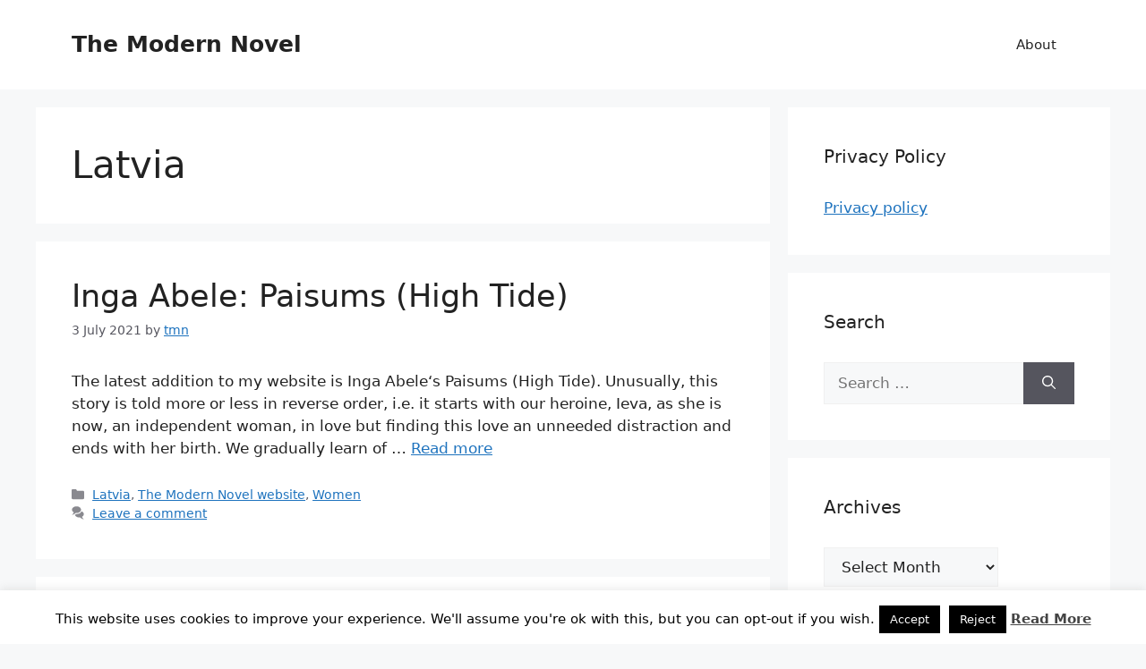

--- FILE ---
content_type: text/html; charset=UTF-8
request_url: https://www.themodernnovelblog.com/category/latvia/
body_size: 22166
content:
<!DOCTYPE html>
<html lang="en-GB">
<head>
	<meta charset="UTF-8">
	<title>Latvia &#8211; The Modern Novel</title>
<meta name='robots' content='max-image-preview:large' />
<meta name="viewport" content="width=device-width, initial-scale=1"><link rel='dns-prefetch' href='//www.themodernnovelblog.com' />
<link rel='dns-prefetch' href='//stats.wp.com' />
<link rel='preconnect' href='//i0.wp.com' />
<link rel='preconnect' href='//c0.wp.com' />
<link rel="alternate" type="application/rss+xml" title="The Modern Novel &raquo; Feed" href="https://www.themodernnovelblog.com/feed/" />
<link rel="alternate" type="application/rss+xml" title="The Modern Novel &raquo; Comments Feed" href="https://www.themodernnovelblog.com/comments/feed/" />
<link rel="alternate" type="application/rss+xml" title="The Modern Novel &raquo; Latvia Category Feed" href="https://www.themodernnovelblog.com/category/latvia/feed/" />
<style id='wp-img-auto-sizes-contain-inline-css'>
img:is([sizes=auto i],[sizes^="auto," i]){contain-intrinsic-size:3000px 1500px}
/*# sourceURL=wp-img-auto-sizes-contain-inline-css */
</style>
<style id='wp-emoji-styles-inline-css'>

	img.wp-smiley, img.emoji {
		display: inline !important;
		border: none !important;
		box-shadow: none !important;
		height: 1em !important;
		width: 1em !important;
		margin: 0 0.07em !important;
		vertical-align: -0.1em !important;
		background: none !important;
		padding: 0 !important;
	}
/*# sourceURL=wp-emoji-styles-inline-css */
</style>
<style id='wp-block-library-inline-css'>
:root{--wp-block-synced-color:#7a00df;--wp-block-synced-color--rgb:122,0,223;--wp-bound-block-color:var(--wp-block-synced-color);--wp-editor-canvas-background:#ddd;--wp-admin-theme-color:#007cba;--wp-admin-theme-color--rgb:0,124,186;--wp-admin-theme-color-darker-10:#006ba1;--wp-admin-theme-color-darker-10--rgb:0,107,160.5;--wp-admin-theme-color-darker-20:#005a87;--wp-admin-theme-color-darker-20--rgb:0,90,135;--wp-admin-border-width-focus:2px}@media (min-resolution:192dpi){:root{--wp-admin-border-width-focus:1.5px}}.wp-element-button{cursor:pointer}:root .has-very-light-gray-background-color{background-color:#eee}:root .has-very-dark-gray-background-color{background-color:#313131}:root .has-very-light-gray-color{color:#eee}:root .has-very-dark-gray-color{color:#313131}:root .has-vivid-green-cyan-to-vivid-cyan-blue-gradient-background{background:linear-gradient(135deg,#00d084,#0693e3)}:root .has-purple-crush-gradient-background{background:linear-gradient(135deg,#34e2e4,#4721fb 50%,#ab1dfe)}:root .has-hazy-dawn-gradient-background{background:linear-gradient(135deg,#faaca8,#dad0ec)}:root .has-subdued-olive-gradient-background{background:linear-gradient(135deg,#fafae1,#67a671)}:root .has-atomic-cream-gradient-background{background:linear-gradient(135deg,#fdd79a,#004a59)}:root .has-nightshade-gradient-background{background:linear-gradient(135deg,#330968,#31cdcf)}:root .has-midnight-gradient-background{background:linear-gradient(135deg,#020381,#2874fc)}:root{--wp--preset--font-size--normal:16px;--wp--preset--font-size--huge:42px}.has-regular-font-size{font-size:1em}.has-larger-font-size{font-size:2.625em}.has-normal-font-size{font-size:var(--wp--preset--font-size--normal)}.has-huge-font-size{font-size:var(--wp--preset--font-size--huge)}.has-text-align-center{text-align:center}.has-text-align-left{text-align:left}.has-text-align-right{text-align:right}.has-fit-text{white-space:nowrap!important}#end-resizable-editor-section{display:none}.aligncenter{clear:both}.items-justified-left{justify-content:flex-start}.items-justified-center{justify-content:center}.items-justified-right{justify-content:flex-end}.items-justified-space-between{justify-content:space-between}.screen-reader-text{border:0;clip-path:inset(50%);height:1px;margin:-1px;overflow:hidden;padding:0;position:absolute;width:1px;word-wrap:normal!important}.screen-reader-text:focus{background-color:#ddd;clip-path:none;color:#444;display:block;font-size:1em;height:auto;left:5px;line-height:normal;padding:15px 23px 14px;text-decoration:none;top:5px;width:auto;z-index:100000}html :where(.has-border-color){border-style:solid}html :where([style*=border-top-color]){border-top-style:solid}html :where([style*=border-right-color]){border-right-style:solid}html :where([style*=border-bottom-color]){border-bottom-style:solid}html :where([style*=border-left-color]){border-left-style:solid}html :where([style*=border-width]){border-style:solid}html :where([style*=border-top-width]){border-top-style:solid}html :where([style*=border-right-width]){border-right-style:solid}html :where([style*=border-bottom-width]){border-bottom-style:solid}html :where([style*=border-left-width]){border-left-style:solid}html :where(img[class*=wp-image-]){height:auto;max-width:100%}:where(figure){margin:0 0 1em}html :where(.is-position-sticky){--wp-admin--admin-bar--position-offset:var(--wp-admin--admin-bar--height,0px)}@media screen and (max-width:600px){html :where(.is-position-sticky){--wp-admin--admin-bar--position-offset:0px}}

/*# sourceURL=wp-block-library-inline-css */
</style><style id='global-styles-inline-css'>
:root{--wp--preset--aspect-ratio--square: 1;--wp--preset--aspect-ratio--4-3: 4/3;--wp--preset--aspect-ratio--3-4: 3/4;--wp--preset--aspect-ratio--3-2: 3/2;--wp--preset--aspect-ratio--2-3: 2/3;--wp--preset--aspect-ratio--16-9: 16/9;--wp--preset--aspect-ratio--9-16: 9/16;--wp--preset--color--black: #000000;--wp--preset--color--cyan-bluish-gray: #abb8c3;--wp--preset--color--white: #ffffff;--wp--preset--color--pale-pink: #f78da7;--wp--preset--color--vivid-red: #cf2e2e;--wp--preset--color--luminous-vivid-orange: #ff6900;--wp--preset--color--luminous-vivid-amber: #fcb900;--wp--preset--color--light-green-cyan: #7bdcb5;--wp--preset--color--vivid-green-cyan: #00d084;--wp--preset--color--pale-cyan-blue: #8ed1fc;--wp--preset--color--vivid-cyan-blue: #0693e3;--wp--preset--color--vivid-purple: #9b51e0;--wp--preset--color--contrast: var(--contrast);--wp--preset--color--contrast-2: var(--contrast-2);--wp--preset--color--contrast-3: var(--contrast-3);--wp--preset--color--base: var(--base);--wp--preset--color--base-2: var(--base-2);--wp--preset--color--base-3: var(--base-3);--wp--preset--color--accent: var(--accent);--wp--preset--gradient--vivid-cyan-blue-to-vivid-purple: linear-gradient(135deg,rgb(6,147,227) 0%,rgb(155,81,224) 100%);--wp--preset--gradient--light-green-cyan-to-vivid-green-cyan: linear-gradient(135deg,rgb(122,220,180) 0%,rgb(0,208,130) 100%);--wp--preset--gradient--luminous-vivid-amber-to-luminous-vivid-orange: linear-gradient(135deg,rgb(252,185,0) 0%,rgb(255,105,0) 100%);--wp--preset--gradient--luminous-vivid-orange-to-vivid-red: linear-gradient(135deg,rgb(255,105,0) 0%,rgb(207,46,46) 100%);--wp--preset--gradient--very-light-gray-to-cyan-bluish-gray: linear-gradient(135deg,rgb(238,238,238) 0%,rgb(169,184,195) 100%);--wp--preset--gradient--cool-to-warm-spectrum: linear-gradient(135deg,rgb(74,234,220) 0%,rgb(151,120,209) 20%,rgb(207,42,186) 40%,rgb(238,44,130) 60%,rgb(251,105,98) 80%,rgb(254,248,76) 100%);--wp--preset--gradient--blush-light-purple: linear-gradient(135deg,rgb(255,206,236) 0%,rgb(152,150,240) 100%);--wp--preset--gradient--blush-bordeaux: linear-gradient(135deg,rgb(254,205,165) 0%,rgb(254,45,45) 50%,rgb(107,0,62) 100%);--wp--preset--gradient--luminous-dusk: linear-gradient(135deg,rgb(255,203,112) 0%,rgb(199,81,192) 50%,rgb(65,88,208) 100%);--wp--preset--gradient--pale-ocean: linear-gradient(135deg,rgb(255,245,203) 0%,rgb(182,227,212) 50%,rgb(51,167,181) 100%);--wp--preset--gradient--electric-grass: linear-gradient(135deg,rgb(202,248,128) 0%,rgb(113,206,126) 100%);--wp--preset--gradient--midnight: linear-gradient(135deg,rgb(2,3,129) 0%,rgb(40,116,252) 100%);--wp--preset--font-size--small: 13px;--wp--preset--font-size--medium: 20px;--wp--preset--font-size--large: 36px;--wp--preset--font-size--x-large: 42px;--wp--preset--spacing--20: 0.44rem;--wp--preset--spacing--30: 0.67rem;--wp--preset--spacing--40: 1rem;--wp--preset--spacing--50: 1.5rem;--wp--preset--spacing--60: 2.25rem;--wp--preset--spacing--70: 3.38rem;--wp--preset--spacing--80: 5.06rem;--wp--preset--shadow--natural: 6px 6px 9px rgba(0, 0, 0, 0.2);--wp--preset--shadow--deep: 12px 12px 50px rgba(0, 0, 0, 0.4);--wp--preset--shadow--sharp: 6px 6px 0px rgba(0, 0, 0, 0.2);--wp--preset--shadow--outlined: 6px 6px 0px -3px rgb(255, 255, 255), 6px 6px rgb(0, 0, 0);--wp--preset--shadow--crisp: 6px 6px 0px rgb(0, 0, 0);}:where(.is-layout-flex){gap: 0.5em;}:where(.is-layout-grid){gap: 0.5em;}body .is-layout-flex{display: flex;}.is-layout-flex{flex-wrap: wrap;align-items: center;}.is-layout-flex > :is(*, div){margin: 0;}body .is-layout-grid{display: grid;}.is-layout-grid > :is(*, div){margin: 0;}:where(.wp-block-columns.is-layout-flex){gap: 2em;}:where(.wp-block-columns.is-layout-grid){gap: 2em;}:where(.wp-block-post-template.is-layout-flex){gap: 1.25em;}:where(.wp-block-post-template.is-layout-grid){gap: 1.25em;}.has-black-color{color: var(--wp--preset--color--black) !important;}.has-cyan-bluish-gray-color{color: var(--wp--preset--color--cyan-bluish-gray) !important;}.has-white-color{color: var(--wp--preset--color--white) !important;}.has-pale-pink-color{color: var(--wp--preset--color--pale-pink) !important;}.has-vivid-red-color{color: var(--wp--preset--color--vivid-red) !important;}.has-luminous-vivid-orange-color{color: var(--wp--preset--color--luminous-vivid-orange) !important;}.has-luminous-vivid-amber-color{color: var(--wp--preset--color--luminous-vivid-amber) !important;}.has-light-green-cyan-color{color: var(--wp--preset--color--light-green-cyan) !important;}.has-vivid-green-cyan-color{color: var(--wp--preset--color--vivid-green-cyan) !important;}.has-pale-cyan-blue-color{color: var(--wp--preset--color--pale-cyan-blue) !important;}.has-vivid-cyan-blue-color{color: var(--wp--preset--color--vivid-cyan-blue) !important;}.has-vivid-purple-color{color: var(--wp--preset--color--vivid-purple) !important;}.has-black-background-color{background-color: var(--wp--preset--color--black) !important;}.has-cyan-bluish-gray-background-color{background-color: var(--wp--preset--color--cyan-bluish-gray) !important;}.has-white-background-color{background-color: var(--wp--preset--color--white) !important;}.has-pale-pink-background-color{background-color: var(--wp--preset--color--pale-pink) !important;}.has-vivid-red-background-color{background-color: var(--wp--preset--color--vivid-red) !important;}.has-luminous-vivid-orange-background-color{background-color: var(--wp--preset--color--luminous-vivid-orange) !important;}.has-luminous-vivid-amber-background-color{background-color: var(--wp--preset--color--luminous-vivid-amber) !important;}.has-light-green-cyan-background-color{background-color: var(--wp--preset--color--light-green-cyan) !important;}.has-vivid-green-cyan-background-color{background-color: var(--wp--preset--color--vivid-green-cyan) !important;}.has-pale-cyan-blue-background-color{background-color: var(--wp--preset--color--pale-cyan-blue) !important;}.has-vivid-cyan-blue-background-color{background-color: var(--wp--preset--color--vivid-cyan-blue) !important;}.has-vivid-purple-background-color{background-color: var(--wp--preset--color--vivid-purple) !important;}.has-black-border-color{border-color: var(--wp--preset--color--black) !important;}.has-cyan-bluish-gray-border-color{border-color: var(--wp--preset--color--cyan-bluish-gray) !important;}.has-white-border-color{border-color: var(--wp--preset--color--white) !important;}.has-pale-pink-border-color{border-color: var(--wp--preset--color--pale-pink) !important;}.has-vivid-red-border-color{border-color: var(--wp--preset--color--vivid-red) !important;}.has-luminous-vivid-orange-border-color{border-color: var(--wp--preset--color--luminous-vivid-orange) !important;}.has-luminous-vivid-amber-border-color{border-color: var(--wp--preset--color--luminous-vivid-amber) !important;}.has-light-green-cyan-border-color{border-color: var(--wp--preset--color--light-green-cyan) !important;}.has-vivid-green-cyan-border-color{border-color: var(--wp--preset--color--vivid-green-cyan) !important;}.has-pale-cyan-blue-border-color{border-color: var(--wp--preset--color--pale-cyan-blue) !important;}.has-vivid-cyan-blue-border-color{border-color: var(--wp--preset--color--vivid-cyan-blue) !important;}.has-vivid-purple-border-color{border-color: var(--wp--preset--color--vivid-purple) !important;}.has-vivid-cyan-blue-to-vivid-purple-gradient-background{background: var(--wp--preset--gradient--vivid-cyan-blue-to-vivid-purple) !important;}.has-light-green-cyan-to-vivid-green-cyan-gradient-background{background: var(--wp--preset--gradient--light-green-cyan-to-vivid-green-cyan) !important;}.has-luminous-vivid-amber-to-luminous-vivid-orange-gradient-background{background: var(--wp--preset--gradient--luminous-vivid-amber-to-luminous-vivid-orange) !important;}.has-luminous-vivid-orange-to-vivid-red-gradient-background{background: var(--wp--preset--gradient--luminous-vivid-orange-to-vivid-red) !important;}.has-very-light-gray-to-cyan-bluish-gray-gradient-background{background: var(--wp--preset--gradient--very-light-gray-to-cyan-bluish-gray) !important;}.has-cool-to-warm-spectrum-gradient-background{background: var(--wp--preset--gradient--cool-to-warm-spectrum) !important;}.has-blush-light-purple-gradient-background{background: var(--wp--preset--gradient--blush-light-purple) !important;}.has-blush-bordeaux-gradient-background{background: var(--wp--preset--gradient--blush-bordeaux) !important;}.has-luminous-dusk-gradient-background{background: var(--wp--preset--gradient--luminous-dusk) !important;}.has-pale-ocean-gradient-background{background: var(--wp--preset--gradient--pale-ocean) !important;}.has-electric-grass-gradient-background{background: var(--wp--preset--gradient--electric-grass) !important;}.has-midnight-gradient-background{background: var(--wp--preset--gradient--midnight) !important;}.has-small-font-size{font-size: var(--wp--preset--font-size--small) !important;}.has-medium-font-size{font-size: var(--wp--preset--font-size--medium) !important;}.has-large-font-size{font-size: var(--wp--preset--font-size--large) !important;}.has-x-large-font-size{font-size: var(--wp--preset--font-size--x-large) !important;}
/*# sourceURL=global-styles-inline-css */
</style>

<style id='classic-theme-styles-inline-css'>
/*! This file is auto-generated */
.wp-block-button__link{color:#fff;background-color:#32373c;border-radius:9999px;box-shadow:none;text-decoration:none;padding:calc(.667em + 2px) calc(1.333em + 2px);font-size:1.125em}.wp-block-file__button{background:#32373c;color:#fff;text-decoration:none}
/*# sourceURL=/wp-includes/css/classic-themes.min.css */
</style>
<link rel='stylesheet' id='cookie-law-info-css' href='https://www.themodernnovelblog.com/wp-content/plugins/cookie-law-info/legacy/public/css/cookie-law-info-public.css?ver=3.3.9.1' media='all' />
<link rel='stylesheet' id='cookie-law-info-gdpr-css' href='https://www.themodernnovelblog.com/wp-content/plugins/cookie-law-info/legacy/public/css/cookie-law-info-gdpr.css?ver=3.3.9.1' media='all' />
<link rel='stylesheet' id='generate-style-css' href='https://www.themodernnovelblog.com/wp-content/themes/generatepress/assets/css/main.min.css?ver=3.6.1' media='all' />
<style id='generate-style-inline-css'>
body{background-color:var(--base-2);color:var(--contrast);}a{color:var(--accent);}a{text-decoration:underline;}.entry-title a, .site-branding a, a.button, .wp-block-button__link, .main-navigation a{text-decoration:none;}a:hover, a:focus, a:active{color:var(--contrast);}.wp-block-group__inner-container{max-width:1200px;margin-left:auto;margin-right:auto;}:root{--contrast:#222222;--contrast-2:#575760;--contrast-3:#b2b2be;--base:#f0f0f0;--base-2:#f7f8f9;--base-3:#ffffff;--accent:#1e73be;}:root .has-contrast-color{color:var(--contrast);}:root .has-contrast-background-color{background-color:var(--contrast);}:root .has-contrast-2-color{color:var(--contrast-2);}:root .has-contrast-2-background-color{background-color:var(--contrast-2);}:root .has-contrast-3-color{color:var(--contrast-3);}:root .has-contrast-3-background-color{background-color:var(--contrast-3);}:root .has-base-color{color:var(--base);}:root .has-base-background-color{background-color:var(--base);}:root .has-base-2-color{color:var(--base-2);}:root .has-base-2-background-color{background-color:var(--base-2);}:root .has-base-3-color{color:var(--base-3);}:root .has-base-3-background-color{background-color:var(--base-3);}:root .has-accent-color{color:var(--accent);}:root .has-accent-background-color{background-color:var(--accent);}.top-bar{background-color:#636363;color:#ffffff;}.top-bar a{color:#ffffff;}.top-bar a:hover{color:#303030;}.site-header{background-color:var(--base-3);}.main-title a,.main-title a:hover{color:var(--contrast);}.site-description{color:var(--contrast-2);}.mobile-menu-control-wrapper .menu-toggle,.mobile-menu-control-wrapper .menu-toggle:hover,.mobile-menu-control-wrapper .menu-toggle:focus,.has-inline-mobile-toggle #site-navigation.toggled{background-color:rgba(0, 0, 0, 0.02);}.main-navigation,.main-navigation ul ul{background-color:var(--base-3);}.main-navigation .main-nav ul li a, .main-navigation .menu-toggle, .main-navigation .menu-bar-items{color:var(--contrast);}.main-navigation .main-nav ul li:not([class*="current-menu-"]):hover > a, .main-navigation .main-nav ul li:not([class*="current-menu-"]):focus > a, .main-navigation .main-nav ul li.sfHover:not([class*="current-menu-"]) > a, .main-navigation .menu-bar-item:hover > a, .main-navigation .menu-bar-item.sfHover > a{color:var(--accent);}button.menu-toggle:hover,button.menu-toggle:focus{color:var(--contrast);}.main-navigation .main-nav ul li[class*="current-menu-"] > a{color:var(--accent);}.navigation-search input[type="search"],.navigation-search input[type="search"]:active, .navigation-search input[type="search"]:focus, .main-navigation .main-nav ul li.search-item.active > a, .main-navigation .menu-bar-items .search-item.active > a{color:var(--accent);}.main-navigation ul ul{background-color:var(--base);}.separate-containers .inside-article, .separate-containers .comments-area, .separate-containers .page-header, .one-container .container, .separate-containers .paging-navigation, .inside-page-header{background-color:var(--base-3);}.entry-title a{color:var(--contrast);}.entry-title a:hover{color:var(--contrast-2);}.entry-meta{color:var(--contrast-2);}.sidebar .widget{background-color:var(--base-3);}.footer-widgets{background-color:var(--base-3);}.site-info{background-color:var(--base-3);}input[type="text"],input[type="email"],input[type="url"],input[type="password"],input[type="search"],input[type="tel"],input[type="number"],textarea,select{color:var(--contrast);background-color:var(--base-2);border-color:var(--base);}input[type="text"]:focus,input[type="email"]:focus,input[type="url"]:focus,input[type="password"]:focus,input[type="search"]:focus,input[type="tel"]:focus,input[type="number"]:focus,textarea:focus,select:focus{color:var(--contrast);background-color:var(--base-2);border-color:var(--contrast-3);}button,html input[type="button"],input[type="reset"],input[type="submit"],a.button,a.wp-block-button__link:not(.has-background){color:#ffffff;background-color:#55555e;}button:hover,html input[type="button"]:hover,input[type="reset"]:hover,input[type="submit"]:hover,a.button:hover,button:focus,html input[type="button"]:focus,input[type="reset"]:focus,input[type="submit"]:focus,a.button:focus,a.wp-block-button__link:not(.has-background):active,a.wp-block-button__link:not(.has-background):focus,a.wp-block-button__link:not(.has-background):hover{color:#ffffff;background-color:#3f4047;}a.generate-back-to-top{background-color:rgba( 0,0,0,0.4 );color:#ffffff;}a.generate-back-to-top:hover,a.generate-back-to-top:focus{background-color:rgba( 0,0,0,0.6 );color:#ffffff;}:root{--gp-search-modal-bg-color:var(--base-3);--gp-search-modal-text-color:var(--contrast);--gp-search-modal-overlay-bg-color:rgba(0,0,0,0.2);}@media (max-width:768px){.main-navigation .menu-bar-item:hover > a, .main-navigation .menu-bar-item.sfHover > a{background:none;color:var(--contrast);}}.nav-below-header .main-navigation .inside-navigation.grid-container, .nav-above-header .main-navigation .inside-navigation.grid-container{padding:0px 20px 0px 20px;}.site-main .wp-block-group__inner-container{padding:40px;}.separate-containers .paging-navigation{padding-top:20px;padding-bottom:20px;}.entry-content .alignwide, body:not(.no-sidebar) .entry-content .alignfull{margin-left:-40px;width:calc(100% + 80px);max-width:calc(100% + 80px);}.rtl .menu-item-has-children .dropdown-menu-toggle{padding-left:20px;}.rtl .main-navigation .main-nav ul li.menu-item-has-children > a{padding-right:20px;}@media (max-width:768px){.separate-containers .inside-article, .separate-containers .comments-area, .separate-containers .page-header, .separate-containers .paging-navigation, .one-container .site-content, .inside-page-header{padding:30px;}.site-main .wp-block-group__inner-container{padding:30px;}.inside-top-bar{padding-right:30px;padding-left:30px;}.inside-header{padding-right:30px;padding-left:30px;}.widget-area .widget{padding-top:30px;padding-right:30px;padding-bottom:30px;padding-left:30px;}.footer-widgets-container{padding-top:30px;padding-right:30px;padding-bottom:30px;padding-left:30px;}.inside-site-info{padding-right:30px;padding-left:30px;}.entry-content .alignwide, body:not(.no-sidebar) .entry-content .alignfull{margin-left:-30px;width:calc(100% + 60px);max-width:calc(100% + 60px);}.one-container .site-main .paging-navigation{margin-bottom:20px;}}/* End cached CSS */.is-right-sidebar{width:30%;}.is-left-sidebar{width:30%;}.site-content .content-area{width:70%;}@media (max-width:768px){.main-navigation .menu-toggle,.sidebar-nav-mobile:not(#sticky-placeholder){display:block;}.main-navigation ul,.gen-sidebar-nav,.main-navigation:not(.slideout-navigation):not(.toggled) .main-nav > ul,.has-inline-mobile-toggle #site-navigation .inside-navigation > *:not(.navigation-search):not(.main-nav){display:none;}.nav-align-right .inside-navigation,.nav-align-center .inside-navigation{justify-content:space-between;}.has-inline-mobile-toggle .mobile-menu-control-wrapper{display:flex;flex-wrap:wrap;}.has-inline-mobile-toggle .inside-header{flex-direction:row;text-align:left;flex-wrap:wrap;}.has-inline-mobile-toggle .header-widget,.has-inline-mobile-toggle #site-navigation{flex-basis:100%;}.nav-float-left .has-inline-mobile-toggle #site-navigation{order:10;}}
/*# sourceURL=generate-style-inline-css */
</style>
<link rel='stylesheet' id='wpgdprc-front-css-css' href='https://www.themodernnovelblog.com/wp-content/plugins/wp-gdpr-compliance/Assets/css/front.css?ver=1706614882' media='all' />
<style id='wpgdprc-front-css-inline-css'>
:root{--wp-gdpr--bar--background-color: #000000;--wp-gdpr--bar--color: #ffffff;--wp-gdpr--button--background-color: #000000;--wp-gdpr--button--background-color--darken: #000000;--wp-gdpr--button--color: #ffffff;}
/*# sourceURL=wpgdprc-front-css-inline-css */
</style>
<script src="https://c0.wp.com/c/6.9/wp-includes/js/jquery/jquery.min.js" id="jquery-core-js"></script>
<script src="https://c0.wp.com/c/6.9/wp-includes/js/jquery/jquery-migrate.min.js" id="jquery-migrate-js"></script>
<script id="cookie-law-info-js-extra">
var Cli_Data = {"nn_cookie_ids":[],"cookielist":[],"non_necessary_cookies":[],"ccpaEnabled":"","ccpaRegionBased":"","ccpaBarEnabled":"","strictlyEnabled":["necessary","obligatoire"],"ccpaType":"gdpr","js_blocking":"","custom_integration":"","triggerDomRefresh":"","secure_cookies":""};
var cli_cookiebar_settings = {"animate_speed_hide":"500","animate_speed_show":"500","background":"#fff","border":"#444","border_on":"","button_1_button_colour":"#000","button_1_button_hover":"#000000","button_1_link_colour":"#fff","button_1_as_button":"1","button_1_new_win":"","button_2_button_colour":"#333","button_2_button_hover":"#292929","button_2_link_colour":"#444","button_2_as_button":"","button_2_hidebar":"1","button_3_button_colour":"#000","button_3_button_hover":"#000000","button_3_link_colour":"#fff","button_3_as_button":"1","button_3_new_win":"","button_4_button_colour":"#000","button_4_button_hover":"#000000","button_4_link_colour":"#fff","button_4_as_button":"1","button_7_button_colour":"#61a229","button_7_button_hover":"#4e8221","button_7_link_colour":"#fff","button_7_as_button":"1","button_7_new_win":"","font_family":"inherit","header_fix":"","notify_animate_hide":"1","notify_animate_show":"","notify_div_id":"#cookie-law-info-bar","notify_position_horizontal":"right","notify_position_vertical":"bottom","scroll_close":"","scroll_close_reload":"","accept_close_reload":"","reject_close_reload":"","showagain_tab":"1","showagain_background":"#fff","showagain_border":"#000","showagain_div_id":"#cookie-law-info-again","showagain_x_position":"100px","text":"#000","show_once_yn":"","show_once":"10000","logging_on":"","as_popup":"","popup_overlay":"1","bar_heading_text":"","cookie_bar_as":"banner","popup_showagain_position":"bottom-right","widget_position":"left"};
var log_object = {"ajax_url":"https://www.themodernnovelblog.com/wp-admin/admin-ajax.php"};
//# sourceURL=cookie-law-info-js-extra
</script>
<script src="https://www.themodernnovelblog.com/wp-content/plugins/cookie-law-info/legacy/public/js/cookie-law-info-public.js?ver=3.3.9.1" id="cookie-law-info-js"></script>
<script id="wpgdprc-front-js-js-extra">
var wpgdprcFront = {"ajaxUrl":"https://www.themodernnovelblog.com/wp-admin/admin-ajax.php","ajaxNonce":"559bc0cc91","ajaxArg":"security","pluginPrefix":"wpgdprc","blogId":"1","isMultiSite":"","locale":"en_GB","showSignUpModal":"","showFormModal":"","cookieName":"wpgdprc-consent","consentVersion":"","path":"/","prefix":"wpgdprc"};
//# sourceURL=wpgdprc-front-js-js-extra
</script>
<script src="https://www.themodernnovelblog.com/wp-content/plugins/wp-gdpr-compliance/Assets/js/front.min.js?ver=1706614882" id="wpgdprc-front-js-js"></script>
<link rel="https://api.w.org/" href="https://www.themodernnovelblog.com/wp-json/" /><link rel="alternate" title="JSON" type="application/json" href="https://www.themodernnovelblog.com/wp-json/wp/v2/categories/316" /><link rel="EditURI" type="application/rsd+xml" title="RSD" href="https://www.themodernnovelblog.com/xmlrpc.php?rsd" />
	<style>img#wpstats{display:none}</style>
		<meta name="description" content="Posts about Latvia written by tmn" />
<link rel="icon" href="https://i0.wp.com/www.themodernnovelblog.com/wp-content/uploads/2020/07/modernovelicon.jpg?fit=26%2C30&#038;ssl=1" sizes="32x32" />
<link rel="icon" href="https://i0.wp.com/www.themodernnovelblog.com/wp-content/uploads/2020/07/modernovelicon.jpg?fit=26%2C30&#038;ssl=1" sizes="192x192" />
<link rel="apple-touch-icon" href="https://i0.wp.com/www.themodernnovelblog.com/wp-content/uploads/2020/07/modernovelicon.jpg?fit=26%2C30&#038;ssl=1" />
<meta name="msapplication-TileImage" content="https://i0.wp.com/www.themodernnovelblog.com/wp-content/uploads/2020/07/modernovelicon.jpg?fit=26%2C30&#038;ssl=1" />
</head>

<body class="archive category category-latvia category-316 wp-embed-responsive wp-theme-generatepress right-sidebar nav-float-right separate-containers header-aligned-left dropdown-hover" itemtype="https://schema.org/Blog" itemscope>
	<a class="screen-reader-text skip-link" href="#content" title="Skip to content">Skip to content</a>		<header class="site-header has-inline-mobile-toggle" id="masthead" aria-label="Site"  itemtype="https://schema.org/WPHeader" itemscope>
			<div class="inside-header grid-container">
				<div class="site-branding">
						<p class="main-title" itemprop="headline">
					<a href="https://www.themodernnovelblog.com/" rel="home">The Modern Novel</a>
				</p>
						
					</div>	<nav class="main-navigation mobile-menu-control-wrapper" id="mobile-menu-control-wrapper" aria-label="Mobile Toggle">
				<button data-nav="site-navigation" class="menu-toggle" aria-controls="primary-menu" aria-expanded="false">
			<span class="gp-icon icon-menu-bars"><svg viewBox="0 0 512 512" aria-hidden="true" xmlns="http://www.w3.org/2000/svg" width="1em" height="1em"><path d="M0 96c0-13.255 10.745-24 24-24h464c13.255 0 24 10.745 24 24s-10.745 24-24 24H24c-13.255 0-24-10.745-24-24zm0 160c0-13.255 10.745-24 24-24h464c13.255 0 24 10.745 24 24s-10.745 24-24 24H24c-13.255 0-24-10.745-24-24zm0 160c0-13.255 10.745-24 24-24h464c13.255 0 24 10.745 24 24s-10.745 24-24 24H24c-13.255 0-24-10.745-24-24z" /></svg><svg viewBox="0 0 512 512" aria-hidden="true" xmlns="http://www.w3.org/2000/svg" width="1em" height="1em"><path d="M71.029 71.029c9.373-9.372 24.569-9.372 33.942 0L256 222.059l151.029-151.03c9.373-9.372 24.569-9.372 33.942 0 9.372 9.373 9.372 24.569 0 33.942L289.941 256l151.03 151.029c9.372 9.373 9.372 24.569 0 33.942-9.373 9.372-24.569 9.372-33.942 0L256 289.941l-151.029 151.03c-9.373 9.372-24.569 9.372-33.942 0-9.372-9.373-9.372-24.569 0-33.942L222.059 256 71.029 104.971c-9.372-9.373-9.372-24.569 0-33.942z" /></svg></span><span class="screen-reader-text">Menu</span>		</button>
	</nav>
			<nav class="main-navigation sub-menu-right" id="site-navigation" aria-label="Primary"  itemtype="https://schema.org/SiteNavigationElement" itemscope>
			<div class="inside-navigation grid-container">
								<button class="menu-toggle" aria-controls="primary-menu" aria-expanded="false">
					<span class="gp-icon icon-menu-bars"><svg viewBox="0 0 512 512" aria-hidden="true" xmlns="http://www.w3.org/2000/svg" width="1em" height="1em"><path d="M0 96c0-13.255 10.745-24 24-24h464c13.255 0 24 10.745 24 24s-10.745 24-24 24H24c-13.255 0-24-10.745-24-24zm0 160c0-13.255 10.745-24 24-24h464c13.255 0 24 10.745 24 24s-10.745 24-24 24H24c-13.255 0-24-10.745-24-24zm0 160c0-13.255 10.745-24 24-24h464c13.255 0 24 10.745 24 24s-10.745 24-24 24H24c-13.255 0-24-10.745-24-24z" /></svg><svg viewBox="0 0 512 512" aria-hidden="true" xmlns="http://www.w3.org/2000/svg" width="1em" height="1em"><path d="M71.029 71.029c9.373-9.372 24.569-9.372 33.942 0L256 222.059l151.029-151.03c9.373-9.372 24.569-9.372 33.942 0 9.372 9.373 9.372 24.569 0 33.942L289.941 256l151.03 151.029c9.372 9.373 9.372 24.569 0 33.942-9.373 9.372-24.569 9.372-33.942 0L256 289.941l-151.029 151.03c-9.373 9.372-24.569 9.372-33.942 0-9.372-9.373-9.372-24.569 0-33.942L222.059 256 71.029 104.971c-9.372-9.373-9.372-24.569 0-33.942z" /></svg></span><span class="mobile-menu">Menu</span>				</button>
						<div id="primary-menu" class="main-nav">
			<ul class="menu sf-menu">
				<li class="page_item page-item-78"><a href="https://www.themodernnovelblog.com/about-4/">About</a></li>
			</ul>
		</div>
					</div>
		</nav>
					</div>
		</header>
		
	<div class="site grid-container container hfeed" id="page">
				<div class="site-content" id="content">
			
	<div class="content-area" id="primary">
		<main class="site-main" id="main">
					<header class="page-header" aria-label="Page">
			
			<h1 class="page-title">
				Latvia			</h1>

					</header>
		<article id="post-10216" class="post-10216 post type-post status-publish format-standard hentry category-latvia category-the-modern-novel-website category-women" itemtype="https://schema.org/CreativeWork" itemscope>
	<div class="inside-article">
					<header class="entry-header">
				<h2 class="entry-title" itemprop="headline"><a href="https://www.themodernnovelblog.com/2021/07/03/inga-abele-paisums-high-tide/" rel="bookmark">Inga Abele: Paisums (High Tide)</a></h2>		<div class="entry-meta">
			<span class="posted-on"><time class="entry-date published" datetime="2021-07-03T09:54:37+01:00" itemprop="datePublished">3 July 2021</time></span> <span class="byline">by <span class="author vcard" itemprop="author" itemtype="https://schema.org/Person" itemscope><a class="url fn n" href="https://www.themodernnovelblog.com/author/modernnovel/" title="View all posts by tmn" rel="author" itemprop="url"><span class="author-name" itemprop="name">tmn</span></a></span></span> 		</div>
					</header>
			
			<div class="entry-summary" itemprop="text">
				<p>The latest addition to my website is Inga Abele&#8216;s Paisums (High Tide). Unusually, this story is told more or less in reverse order, i.e. it starts with our heroine, Ieva, as she is now, an independent woman, in love but finding this love an unneeded distraction and ends with her birth. We gradually learn of &#8230; <a title="Inga Abele: Paisums (High Tide)" class="read-more" href="https://www.themodernnovelblog.com/2021/07/03/inga-abele-paisums-high-tide/" aria-label="Read more about Inga Abele: Paisums (High Tide)">Read more</a></p>
			</div>

				<footer class="entry-meta" aria-label="Entry meta">
			<span class="cat-links"><span class="gp-icon icon-categories"><svg viewBox="0 0 512 512" aria-hidden="true" xmlns="http://www.w3.org/2000/svg" width="1em" height="1em"><path d="M0 112c0-26.51 21.49-48 48-48h110.014a48 48 0 0143.592 27.907l12.349 26.791A16 16 0 00228.486 128H464c26.51 0 48 21.49 48 48v224c0 26.51-21.49 48-48 48H48c-26.51 0-48-21.49-48-48V112z" /></svg></span><span class="screen-reader-text">Categories </span><a href="https://www.themodernnovelblog.com/category/latvia/" rel="category tag">Latvia</a>, <a href="https://www.themodernnovelblog.com/category/the-modern-novel-website/" rel="category tag">The Modern Novel website</a>, <a href="https://www.themodernnovelblog.com/category/women/" rel="category tag">Women</a></span> <span class="comments-link"><span class="gp-icon icon-comments"><svg viewBox="0 0 512 512" aria-hidden="true" xmlns="http://www.w3.org/2000/svg" width="1em" height="1em"><path d="M132.838 329.973a435.298 435.298 0 0016.769-9.004c13.363-7.574 26.587-16.142 37.419-25.507 7.544.597 15.27.925 23.098.925 54.905 0 105.634-15.311 143.285-41.28 23.728-16.365 43.115-37.692 54.155-62.645 54.739 22.205 91.498 63.272 91.498 110.286 0 42.186-29.558 79.498-75.09 102.828 23.46 49.216 75.09 101.709 75.09 101.709s-115.837-38.35-154.424-78.46c-9.956 1.12-20.297 1.758-30.793 1.758-88.727 0-162.927-43.071-181.007-100.61z"/><path d="M383.371 132.502c0 70.603-82.961 127.787-185.216 127.787-10.496 0-20.837-.639-30.793-1.757-38.587 40.093-154.424 78.429-154.424 78.429s51.63-52.472 75.09-101.67c-45.532-23.321-75.09-60.619-75.09-102.79C12.938 61.9 95.9 4.716 198.155 4.716 300.41 4.715 383.37 61.9 383.37 132.502z" /></svg></span><a href="https://www.themodernnovelblog.com/2021/07/03/inga-abele-paisums-high-tide/#respond">Leave a comment</a></span> 		</footer>
			</div>
</article>
<article id="post-9319" class="post-9319 post type-post status-publish format-standard hentry category-latvia category-the-modern-novel-website" itemtype="https://schema.org/CreativeWork" itemscope>
	<div class="inside-article">
					<header class="entry-header">
				<h2 class="entry-title" itemprop="headline"><a href="https://www.themodernnovelblog.com/2020/04/19/zigmunds-skujins-kailums-nakedness/" rel="bookmark">Zigmunds Skujiņš: Kailums (Nakedness)</a></h2>		<div class="entry-meta">
			<span class="posted-on"><time class="entry-date published" datetime="2020-04-19T12:42:59+01:00" itemprop="datePublished">19 April 2020</time></span> <span class="byline">by <span class="author vcard" itemprop="author" itemtype="https://schema.org/Person" itemscope><a class="url fn n" href="https://www.themodernnovelblog.com/author/modernnovel/" title="View all posts by tmn" rel="author" itemprop="url"><span class="author-name" itemprop="name">tmn</span></a></span></span> 		</div>
					</header>
			
			<div class="entry-summary" itemprop="text">
				<p>The latest addition to my website is Zigmunds Skujiņš&#8216; Kailums (Nakedness). Our hero is Stanis Draiska who has just completed his military service in Latvia in the 1960s. During that period he has exchanged many letters with a woman called Marika, who saw his published poems and wrote to him. He has never met her &#8230; <a title="Zigmunds Skujiņš: Kailums (Nakedness)" class="read-more" href="https://www.themodernnovelblog.com/2020/04/19/zigmunds-skujins-kailums-nakedness/" aria-label="Read more about Zigmunds Skujiņš: Kailums (Nakedness)">Read more</a></p>
			</div>

				<footer class="entry-meta" aria-label="Entry meta">
			<span class="cat-links"><span class="gp-icon icon-categories"><svg viewBox="0 0 512 512" aria-hidden="true" xmlns="http://www.w3.org/2000/svg" width="1em" height="1em"><path d="M0 112c0-26.51 21.49-48 48-48h110.014a48 48 0 0143.592 27.907l12.349 26.791A16 16 0 00228.486 128H464c26.51 0 48 21.49 48 48v224c0 26.51-21.49 48-48 48H48c-26.51 0-48-21.49-48-48V112z" /></svg></span><span class="screen-reader-text">Categories </span><a href="https://www.themodernnovelblog.com/category/latvia/" rel="category tag">Latvia</a>, <a href="https://www.themodernnovelblog.com/category/the-modern-novel-website/" rel="category tag">The Modern Novel website</a></span> <span class="comments-link"><span class="gp-icon icon-comments"><svg viewBox="0 0 512 512" aria-hidden="true" xmlns="http://www.w3.org/2000/svg" width="1em" height="1em"><path d="M132.838 329.973a435.298 435.298 0 0016.769-9.004c13.363-7.574 26.587-16.142 37.419-25.507 7.544.597 15.27.925 23.098.925 54.905 0 105.634-15.311 143.285-41.28 23.728-16.365 43.115-37.692 54.155-62.645 54.739 22.205 91.498 63.272 91.498 110.286 0 42.186-29.558 79.498-75.09 102.828 23.46 49.216 75.09 101.709 75.09 101.709s-115.837-38.35-154.424-78.46c-9.956 1.12-20.297 1.758-30.793 1.758-88.727 0-162.927-43.071-181.007-100.61z"/><path d="M383.371 132.502c0 70.603-82.961 127.787-185.216 127.787-10.496 0-20.837-.639-30.793-1.757-38.587 40.093-154.424 78.429-154.424 78.429s51.63-52.472 75.09-101.67c-45.532-23.321-75.09-60.619-75.09-102.79C12.938 61.9 95.9 4.716 198.155 4.716 300.41 4.715 383.37 61.9 383.37 132.502z" /></svg></span><a href="https://www.themodernnovelblog.com/2020/04/19/zigmunds-skujins-kailums-nakedness/#respond">Leave a comment</a></span> 		</footer>
			</div>
</article>
<article id="post-7811" class="post-7811 post type-post status-publish format-standard hentry category-latvia category-the-modern-novel-website category-women" itemtype="https://schema.org/CreativeWork" itemscope>
	<div class="inside-article">
					<header class="entry-header">
				<h2 class="entry-title" itemprop="headline"><a href="https://www.themodernnovelblog.com/2018/04/26/nora-ikstena-mates-piens-soviet-milk/" rel="bookmark">Nora Ikstena: Mātes piens (Soviet Milk)</a></h2>		<div class="entry-meta">
			<span class="posted-on"><time class="entry-date published" datetime="2018-04-26T10:52:59+01:00" itemprop="datePublished">26 April 2018</time></span> <span class="byline">by <span class="author vcard" itemprop="author" itemtype="https://schema.org/Person" itemscope><a class="url fn n" href="https://www.themodernnovelblog.com/author/modernnovel/" title="View all posts by tmn" rel="author" itemprop="url"><span class="author-name" itemprop="name">tmn</span></a></span></span> 		</div>
					</header>
			
			<div class="entry-summary" itemprop="text">
				<p>The latest addition to my website is Nora Ikstena&#8216;s Mātes piens (Soviet Milk). This is a superb novel about three generation of women in Latvia, struggling with the oppressive Soviet system. The narrator, who shares a birth date with the author, struggles with a mother who is a brilliant doctor but a depressive and less &#8230; <a title="Nora Ikstena: Mātes piens (Soviet Milk)" class="read-more" href="https://www.themodernnovelblog.com/2018/04/26/nora-ikstena-mates-piens-soviet-milk/" aria-label="Read more about Nora Ikstena: Mātes piens (Soviet Milk)">Read more</a></p>
			</div>

				<footer class="entry-meta" aria-label="Entry meta">
			<span class="cat-links"><span class="gp-icon icon-categories"><svg viewBox="0 0 512 512" aria-hidden="true" xmlns="http://www.w3.org/2000/svg" width="1em" height="1em"><path d="M0 112c0-26.51 21.49-48 48-48h110.014a48 48 0 0143.592 27.907l12.349 26.791A16 16 0 00228.486 128H464c26.51 0 48 21.49 48 48v224c0 26.51-21.49 48-48 48H48c-26.51 0-48-21.49-48-48V112z" /></svg></span><span class="screen-reader-text">Categories </span><a href="https://www.themodernnovelblog.com/category/latvia/" rel="category tag">Latvia</a>, <a href="https://www.themodernnovelblog.com/category/the-modern-novel-website/" rel="category tag">The Modern Novel website</a>, <a href="https://www.themodernnovelblog.com/category/women/" rel="category tag">Women</a></span> <span class="comments-link"><span class="gp-icon icon-comments"><svg viewBox="0 0 512 512" aria-hidden="true" xmlns="http://www.w3.org/2000/svg" width="1em" height="1em"><path d="M132.838 329.973a435.298 435.298 0 0016.769-9.004c13.363-7.574 26.587-16.142 37.419-25.507 7.544.597 15.27.925 23.098.925 54.905 0 105.634-15.311 143.285-41.28 23.728-16.365 43.115-37.692 54.155-62.645 54.739 22.205 91.498 63.272 91.498 110.286 0 42.186-29.558 79.498-75.09 102.828 23.46 49.216 75.09 101.709 75.09 101.709s-115.837-38.35-154.424-78.46c-9.956 1.12-20.297 1.758-30.793 1.758-88.727 0-162.927-43.071-181.007-100.61z"/><path d="M383.371 132.502c0 70.603-82.961 127.787-185.216 127.787-10.496 0-20.837-.639-30.793-1.757-38.587 40.093-154.424 78.429-154.424 78.429s51.63-52.472 75.09-101.67c-45.532-23.321-75.09-60.619-75.09-102.79C12.938 61.9 95.9 4.716 198.155 4.716 300.41 4.715 383.37 61.9 383.37 132.502z" /></svg></span><a href="https://www.themodernnovelblog.com/2018/04/26/nora-ikstena-mates-piens-soviet-milk/#respond">Leave a comment</a></span> 		</footer>
			</div>
</article>
<article id="post-7399" class="post-7399 post type-post status-publish format-standard hentry category-latvia category-the-modern-novel-website" itemtype="https://schema.org/CreativeWork" itemscope>
	<div class="inside-article">
					<header class="entry-header">
				<h2 class="entry-title" itemprop="headline"><a href="https://www.themodernnovelblog.com/2017/10/03/zigmunds-skujins-virietis-labakajos-gados-a-man-in-his-prime/" rel="bookmark">Zigmunds Skujiņš: Vīrietis labākajos gados (A Man in His Prime)</a></h2>		<div class="entry-meta">
			<span class="posted-on"><time class="entry-date published" datetime="2017-10-03T15:01:39+01:00" itemprop="datePublished">3 October 2017</time></span> <span class="byline">by <span class="author vcard" itemprop="author" itemtype="https://schema.org/Person" itemscope><a class="url fn n" href="https://www.themodernnovelblog.com/author/modernnovel/" title="View all posts by tmn" rel="author" itemprop="url"><span class="author-name" itemprop="name">tmn</span></a></span></span> 		</div>
					</header>
			
			<div class="entry-summary" itemprop="text">
				<p>The latest addition to my website is Zigmunds Skujiņš&#8216; Vīrietis labākajos gados (A Man in His Prime). This is one of two novels written by Skujiņš translated into English from Latvian. This one was published by the Soviet publishers Progress and is long since out of print and difficult to obtain. It tells the story &#8230; <a title="Zigmunds Skujiņš: Vīrietis labākajos gados (A Man in His Prime)" class="read-more" href="https://www.themodernnovelblog.com/2017/10/03/zigmunds-skujins-virietis-labakajos-gados-a-man-in-his-prime/" aria-label="Read more about Zigmunds Skujiņš: Vīrietis labākajos gados (A Man in His Prime)">Read more</a></p>
			</div>

				<footer class="entry-meta" aria-label="Entry meta">
			<span class="cat-links"><span class="gp-icon icon-categories"><svg viewBox="0 0 512 512" aria-hidden="true" xmlns="http://www.w3.org/2000/svg" width="1em" height="1em"><path d="M0 112c0-26.51 21.49-48 48-48h110.014a48 48 0 0143.592 27.907l12.349 26.791A16 16 0 00228.486 128H464c26.51 0 48 21.49 48 48v224c0 26.51-21.49 48-48 48H48c-26.51 0-48-21.49-48-48V112z" /></svg></span><span class="screen-reader-text">Categories </span><a href="https://www.themodernnovelblog.com/category/latvia/" rel="category tag">Latvia</a>, <a href="https://www.themodernnovelblog.com/category/the-modern-novel-website/" rel="category tag">The Modern Novel website</a></span> <span class="comments-link"><span class="gp-icon icon-comments"><svg viewBox="0 0 512 512" aria-hidden="true" xmlns="http://www.w3.org/2000/svg" width="1em" height="1em"><path d="M132.838 329.973a435.298 435.298 0 0016.769-9.004c13.363-7.574 26.587-16.142 37.419-25.507 7.544.597 15.27.925 23.098.925 54.905 0 105.634-15.311 143.285-41.28 23.728-16.365 43.115-37.692 54.155-62.645 54.739 22.205 91.498 63.272 91.498 110.286 0 42.186-29.558 79.498-75.09 102.828 23.46 49.216 75.09 101.709 75.09 101.709s-115.837-38.35-154.424-78.46c-9.956 1.12-20.297 1.758-30.793 1.758-88.727 0-162.927-43.071-181.007-100.61z"/><path d="M383.371 132.502c0 70.603-82.961 127.787-185.216 127.787-10.496 0-20.837-.639-30.793-1.757-38.587 40.093-154.424 78.429-154.424 78.429s51.63-52.472 75.09-101.67c-45.532-23.321-75.09-60.619-75.09-102.79C12.938 61.9 95.9 4.716 198.155 4.716 300.41 4.715 383.37 61.9 383.37 132.502z" /></svg></span><a href="https://www.themodernnovelblog.com/2017/10/03/zigmunds-skujins-virietis-labakajos-gados-a-man-in-his-prime/#respond">Leave a comment</a></span> 		</footer>
			</div>
</article>
<article id="post-6556" class="post-6556 post type-post status-publish format-standard hentry category-denmark category-latvia" itemtype="https://schema.org/CreativeWork" itemscope>
	<div class="inside-article">
					<header class="entry-header">
				<h2 class="entry-title" itemprop="headline"><a href="https://www.themodernnovelblog.com/2016/09/28/rigacopenhagen/" rel="bookmark">Riga/Copenhagen</a></h2>		<div class="entry-meta">
			<span class="posted-on"><time class="entry-date published" datetime="2016-09-28T14:43:49+01:00" itemprop="datePublished">28 September 2016</time></span> <span class="byline">by <span class="author vcard" itemprop="author" itemtype="https://schema.org/Person" itemscope><a class="url fn n" href="https://www.themodernnovelblog.com/author/modernnovel/" title="View all posts by tmn" rel="author" itemprop="url"><span class="author-name" itemprop="name">tmn</span></a></span></span> 		</div>
					</header>
			
			<div class="entry-summary" itemprop="text">
				<p>We have just returned from our continuing tour of East European capitals &#8211; the third this year and the fifth in the past two years &#8211; with a visit to Riga. This was not a literary trip but&#8230; I have only one Latvian author on my Latvia page and own only eleven Latvian novels, not &#8230; <a title="Riga/Copenhagen" class="read-more" href="https://www.themodernnovelblog.com/2016/09/28/rigacopenhagen/" aria-label="Read more about Riga/Copenhagen">Read more</a></p>
			</div>

				<footer class="entry-meta" aria-label="Entry meta">
			<span class="cat-links"><span class="gp-icon icon-categories"><svg viewBox="0 0 512 512" aria-hidden="true" xmlns="http://www.w3.org/2000/svg" width="1em" height="1em"><path d="M0 112c0-26.51 21.49-48 48-48h110.014a48 48 0 0143.592 27.907l12.349 26.791A16 16 0 00228.486 128H464c26.51 0 48 21.49 48 48v224c0 26.51-21.49 48-48 48H48c-26.51 0-48-21.49-48-48V112z" /></svg></span><span class="screen-reader-text">Categories </span><a href="https://www.themodernnovelblog.com/category/denmark/" rel="category tag">Denmark</a>, <a href="https://www.themodernnovelblog.com/category/latvia/" rel="category tag">Latvia</a></span> <span class="comments-link"><span class="gp-icon icon-comments"><svg viewBox="0 0 512 512" aria-hidden="true" xmlns="http://www.w3.org/2000/svg" width="1em" height="1em"><path d="M132.838 329.973a435.298 435.298 0 0016.769-9.004c13.363-7.574 26.587-16.142 37.419-25.507 7.544.597 15.27.925 23.098.925 54.905 0 105.634-15.311 143.285-41.28 23.728-16.365 43.115-37.692 54.155-62.645 54.739 22.205 91.498 63.272 91.498 110.286 0 42.186-29.558 79.498-75.09 102.828 23.46 49.216 75.09 101.709 75.09 101.709s-115.837-38.35-154.424-78.46c-9.956 1.12-20.297 1.758-30.793 1.758-88.727 0-162.927-43.071-181.007-100.61z"/><path d="M383.371 132.502c0 70.603-82.961 127.787-185.216 127.787-10.496 0-20.837-.639-30.793-1.757-38.587 40.093-154.424 78.429-154.424 78.429s51.63-52.472 75.09-101.67c-45.532-23.321-75.09-60.619-75.09-102.79C12.938 61.9 95.9 4.716 198.155 4.716 300.41 4.715 383.37 61.9 383.37 132.502z" /></svg></span><a href="https://www.themodernnovelblog.com/2016/09/28/rigacopenhagen/#respond">Leave a comment</a></span> 		</footer>
			</div>
</article>
		</main>
	</div>

	<div class="widget-area sidebar is-right-sidebar" id="right-sidebar">
	<div class="inside-right-sidebar">
		<aside id="custom_html-2" class="widget_text widget inner-padding widget_custom_html"><h2 class="widget-title">Privacy Policy</h2><div class="textwidget custom-html-widget"><a target="_blank" href="https://privacypolicies.com/privacy/view/oBlK1s">Privacy policy</a></div></aside><aside id="search-3" class="widget inner-padding widget_search"><h2 class="widget-title">Search</h2><form method="get" class="search-form" action="https://www.themodernnovelblog.com/">
	<label>
		<span class="screen-reader-text">Search for:</span>
		<input type="search" class="search-field" placeholder="Search &hellip;" value="" name="s" title="Search for:">
	</label>
	<button class="search-submit" aria-label="Search"><span class="gp-icon icon-search"><svg viewBox="0 0 512 512" aria-hidden="true" xmlns="http://www.w3.org/2000/svg" width="1em" height="1em"><path fill-rule="evenodd" clip-rule="evenodd" d="M208 48c-88.366 0-160 71.634-160 160s71.634 160 160 160 160-71.634 160-160S296.366 48 208 48zM0 208C0 93.125 93.125 0 208 0s208 93.125 208 208c0 48.741-16.765 93.566-44.843 129.024l133.826 134.018c9.366 9.379 9.355 24.575-.025 33.941-9.379 9.366-24.575 9.355-33.941-.025L337.238 370.987C301.747 399.167 256.839 416 208 416 93.125 416 0 322.875 0 208z" /></svg></span></button></form>
</aside><aside id="archives-6" class="widget inner-padding widget_archive"><h2 class="widget-title">Archives</h2>		<label class="screen-reader-text" for="archives-dropdown-6">Archives</label>
		<select id="archives-dropdown-6" name="archive-dropdown">
			
			<option value="">Select Month</option>
				<option value='https://www.themodernnovelblog.com/2026/01/'> January 2026 </option>
	<option value='https://www.themodernnovelblog.com/2025/12/'> December 2025 </option>
	<option value='https://www.themodernnovelblog.com/2025/10/'> October 2025 </option>
	<option value='https://www.themodernnovelblog.com/2025/09/'> September 2025 </option>
	<option value='https://www.themodernnovelblog.com/2025/08/'> August 2025 </option>
	<option value='https://www.themodernnovelblog.com/2025/07/'> July 2025 </option>
	<option value='https://www.themodernnovelblog.com/2025/06/'> June 2025 </option>
	<option value='https://www.themodernnovelblog.com/2025/05/'> May 2025 </option>
	<option value='https://www.themodernnovelblog.com/2025/04/'> April 2025 </option>
	<option value='https://www.themodernnovelblog.com/2025/03/'> March 2025 </option>
	<option value='https://www.themodernnovelblog.com/2025/02/'> February 2025 </option>
	<option value='https://www.themodernnovelblog.com/2025/01/'> January 2025 </option>
	<option value='https://www.themodernnovelblog.com/2024/12/'> December 2024 </option>
	<option value='https://www.themodernnovelblog.com/2024/11/'> November 2024 </option>
	<option value='https://www.themodernnovelblog.com/2024/10/'> October 2024 </option>
	<option value='https://www.themodernnovelblog.com/2024/09/'> September 2024 </option>
	<option value='https://www.themodernnovelblog.com/2024/08/'> August 2024 </option>
	<option value='https://www.themodernnovelblog.com/2024/07/'> July 2024 </option>
	<option value='https://www.themodernnovelblog.com/2024/06/'> June 2024 </option>
	<option value='https://www.themodernnovelblog.com/2024/05/'> May 2024 </option>
	<option value='https://www.themodernnovelblog.com/2024/04/'> April 2024 </option>
	<option value='https://www.themodernnovelblog.com/2024/03/'> March 2024 </option>
	<option value='https://www.themodernnovelblog.com/2024/02/'> February 2024 </option>
	<option value='https://www.themodernnovelblog.com/2024/01/'> January 2024 </option>
	<option value='https://www.themodernnovelblog.com/2023/12/'> December 2023 </option>
	<option value='https://www.themodernnovelblog.com/2023/11/'> November 2023 </option>
	<option value='https://www.themodernnovelblog.com/2023/10/'> October 2023 </option>
	<option value='https://www.themodernnovelblog.com/2023/09/'> September 2023 </option>
	<option value='https://www.themodernnovelblog.com/2023/08/'> August 2023 </option>
	<option value='https://www.themodernnovelblog.com/2023/07/'> July 2023 </option>
	<option value='https://www.themodernnovelblog.com/2023/06/'> June 2023 </option>
	<option value='https://www.themodernnovelblog.com/2023/05/'> May 2023 </option>
	<option value='https://www.themodernnovelblog.com/2023/04/'> April 2023 </option>
	<option value='https://www.themodernnovelblog.com/2023/03/'> March 2023 </option>
	<option value='https://www.themodernnovelblog.com/2023/02/'> February 2023 </option>
	<option value='https://www.themodernnovelblog.com/2023/01/'> January 2023 </option>
	<option value='https://www.themodernnovelblog.com/2022/12/'> December 2022 </option>
	<option value='https://www.themodernnovelblog.com/2022/11/'> November 2022 </option>
	<option value='https://www.themodernnovelblog.com/2022/10/'> October 2022 </option>
	<option value='https://www.themodernnovelblog.com/2022/09/'> September 2022 </option>
	<option value='https://www.themodernnovelblog.com/2022/08/'> August 2022 </option>
	<option value='https://www.themodernnovelblog.com/2022/07/'> July 2022 </option>
	<option value='https://www.themodernnovelblog.com/2022/06/'> June 2022 </option>
	<option value='https://www.themodernnovelblog.com/2022/05/'> May 2022 </option>
	<option value='https://www.themodernnovelblog.com/2022/04/'> April 2022 </option>
	<option value='https://www.themodernnovelblog.com/2022/03/'> March 2022 </option>
	<option value='https://www.themodernnovelblog.com/2022/02/'> February 2022 </option>
	<option value='https://www.themodernnovelblog.com/2022/01/'> January 2022 </option>
	<option value='https://www.themodernnovelblog.com/2021/12/'> December 2021 </option>
	<option value='https://www.themodernnovelblog.com/2021/11/'> November 2021 </option>
	<option value='https://www.themodernnovelblog.com/2021/10/'> October 2021 </option>
	<option value='https://www.themodernnovelblog.com/2021/09/'> September 2021 </option>
	<option value='https://www.themodernnovelblog.com/2021/08/'> August 2021 </option>
	<option value='https://www.themodernnovelblog.com/2021/07/'> July 2021 </option>
	<option value='https://www.themodernnovelblog.com/2021/06/'> June 2021 </option>
	<option value='https://www.themodernnovelblog.com/2021/05/'> May 2021 </option>
	<option value='https://www.themodernnovelblog.com/2021/04/'> April 2021 </option>
	<option value='https://www.themodernnovelblog.com/2021/03/'> March 2021 </option>
	<option value='https://www.themodernnovelblog.com/2021/02/'> February 2021 </option>
	<option value='https://www.themodernnovelblog.com/2021/01/'> January 2021 </option>
	<option value='https://www.themodernnovelblog.com/2020/12/'> December 2020 </option>
	<option value='https://www.themodernnovelblog.com/2020/11/'> November 2020 </option>
	<option value='https://www.themodernnovelblog.com/2020/10/'> October 2020 </option>
	<option value='https://www.themodernnovelblog.com/2020/09/'> September 2020 </option>
	<option value='https://www.themodernnovelblog.com/2020/08/'> August 2020 </option>
	<option value='https://www.themodernnovelblog.com/2020/07/'> July 2020 </option>
	<option value='https://www.themodernnovelblog.com/2020/06/'> June 2020 </option>
	<option value='https://www.themodernnovelblog.com/2020/05/'> May 2020 </option>
	<option value='https://www.themodernnovelblog.com/2020/04/'> April 2020 </option>
	<option value='https://www.themodernnovelblog.com/2020/03/'> March 2020 </option>
	<option value='https://www.themodernnovelblog.com/2020/02/'> February 2020 </option>
	<option value='https://www.themodernnovelblog.com/2020/01/'> January 2020 </option>
	<option value='https://www.themodernnovelblog.com/2019/12/'> December 2019 </option>
	<option value='https://www.themodernnovelblog.com/2019/11/'> November 2019 </option>
	<option value='https://www.themodernnovelblog.com/2019/10/'> October 2019 </option>
	<option value='https://www.themodernnovelblog.com/2019/09/'> September 2019 </option>
	<option value='https://www.themodernnovelblog.com/2019/08/'> August 2019 </option>
	<option value='https://www.themodernnovelblog.com/2019/07/'> July 2019 </option>
	<option value='https://www.themodernnovelblog.com/2019/06/'> June 2019 </option>
	<option value='https://www.themodernnovelblog.com/2019/05/'> May 2019 </option>
	<option value='https://www.themodernnovelblog.com/2019/04/'> April 2019 </option>
	<option value='https://www.themodernnovelblog.com/2019/03/'> March 2019 </option>
	<option value='https://www.themodernnovelblog.com/2019/02/'> February 2019 </option>
	<option value='https://www.themodernnovelblog.com/2019/01/'> January 2019 </option>
	<option value='https://www.themodernnovelblog.com/2018/12/'> December 2018 </option>
	<option value='https://www.themodernnovelblog.com/2018/11/'> November 2018 </option>
	<option value='https://www.themodernnovelblog.com/2018/10/'> October 2018 </option>
	<option value='https://www.themodernnovelblog.com/2018/09/'> September 2018 </option>
	<option value='https://www.themodernnovelblog.com/2018/08/'> August 2018 </option>
	<option value='https://www.themodernnovelblog.com/2018/07/'> July 2018 </option>
	<option value='https://www.themodernnovelblog.com/2018/06/'> June 2018 </option>
	<option value='https://www.themodernnovelblog.com/2018/05/'> May 2018 </option>
	<option value='https://www.themodernnovelblog.com/2018/04/'> April 2018 </option>
	<option value='https://www.themodernnovelblog.com/2018/03/'> March 2018 </option>
	<option value='https://www.themodernnovelblog.com/2018/02/'> February 2018 </option>
	<option value='https://www.themodernnovelblog.com/2018/01/'> January 2018 </option>
	<option value='https://www.themodernnovelblog.com/2017/12/'> December 2017 </option>
	<option value='https://www.themodernnovelblog.com/2017/11/'> November 2017 </option>
	<option value='https://www.themodernnovelblog.com/2017/10/'> October 2017 </option>
	<option value='https://www.themodernnovelblog.com/2017/09/'> September 2017 </option>
	<option value='https://www.themodernnovelblog.com/2017/08/'> August 2017 </option>
	<option value='https://www.themodernnovelblog.com/2017/07/'> July 2017 </option>
	<option value='https://www.themodernnovelblog.com/2017/06/'> June 2017 </option>
	<option value='https://www.themodernnovelblog.com/2017/05/'> May 2017 </option>
	<option value='https://www.themodernnovelblog.com/2017/04/'> April 2017 </option>
	<option value='https://www.themodernnovelblog.com/2017/03/'> March 2017 </option>
	<option value='https://www.themodernnovelblog.com/2017/02/'> February 2017 </option>
	<option value='https://www.themodernnovelblog.com/2017/01/'> January 2017 </option>
	<option value='https://www.themodernnovelblog.com/2016/12/'> December 2016 </option>
	<option value='https://www.themodernnovelblog.com/2016/11/'> November 2016 </option>
	<option value='https://www.themodernnovelblog.com/2016/10/'> October 2016 </option>
	<option value='https://www.themodernnovelblog.com/2016/09/'> September 2016 </option>
	<option value='https://www.themodernnovelblog.com/2016/08/'> August 2016 </option>
	<option value='https://www.themodernnovelblog.com/2016/07/'> July 2016 </option>
	<option value='https://www.themodernnovelblog.com/2016/06/'> June 2016 </option>
	<option value='https://www.themodernnovelblog.com/2016/05/'> May 2016 </option>
	<option value='https://www.themodernnovelblog.com/2016/04/'> April 2016 </option>
	<option value='https://www.themodernnovelblog.com/2016/03/'> March 2016 </option>
	<option value='https://www.themodernnovelblog.com/2016/02/'> February 2016 </option>
	<option value='https://www.themodernnovelblog.com/2016/01/'> January 2016 </option>
	<option value='https://www.themodernnovelblog.com/2015/12/'> December 2015 </option>
	<option value='https://www.themodernnovelblog.com/2015/11/'> November 2015 </option>
	<option value='https://www.themodernnovelblog.com/2015/10/'> October 2015 </option>
	<option value='https://www.themodernnovelblog.com/2015/09/'> September 2015 </option>
	<option value='https://www.themodernnovelblog.com/2015/08/'> August 2015 </option>
	<option value='https://www.themodernnovelblog.com/2015/07/'> July 2015 </option>
	<option value='https://www.themodernnovelblog.com/2015/06/'> June 2015 </option>
	<option value='https://www.themodernnovelblog.com/2015/05/'> May 2015 </option>
	<option value='https://www.themodernnovelblog.com/2015/04/'> April 2015 </option>
	<option value='https://www.themodernnovelblog.com/2015/03/'> March 2015 </option>
	<option value='https://www.themodernnovelblog.com/2015/02/'> February 2015 </option>
	<option value='https://www.themodernnovelblog.com/2015/01/'> January 2015 </option>
	<option value='https://www.themodernnovelblog.com/2014/12/'> December 2014 </option>
	<option value='https://www.themodernnovelblog.com/2014/11/'> November 2014 </option>
	<option value='https://www.themodernnovelblog.com/2014/10/'> October 2014 </option>
	<option value='https://www.themodernnovelblog.com/2014/09/'> September 2014 </option>
	<option value='https://www.themodernnovelblog.com/2014/08/'> August 2014 </option>
	<option value='https://www.themodernnovelblog.com/2014/07/'> July 2014 </option>
	<option value='https://www.themodernnovelblog.com/2014/06/'> June 2014 </option>
	<option value='https://www.themodernnovelblog.com/2014/05/'> May 2014 </option>
	<option value='https://www.themodernnovelblog.com/2014/04/'> April 2014 </option>
	<option value='https://www.themodernnovelblog.com/2014/03/'> March 2014 </option>
	<option value='https://www.themodernnovelblog.com/2014/02/'> February 2014 </option>
	<option value='https://www.themodernnovelblog.com/2014/01/'> January 2014 </option>
	<option value='https://www.themodernnovelblog.com/2013/12/'> December 2013 </option>
	<option value='https://www.themodernnovelblog.com/2013/11/'> November 2013 </option>
	<option value='https://www.themodernnovelblog.com/2013/10/'> October 2013 </option>
	<option value='https://www.themodernnovelblog.com/2013/09/'> September 2013 </option>
	<option value='https://www.themodernnovelblog.com/2013/08/'> August 2013 </option>
	<option value='https://www.themodernnovelblog.com/2013/07/'> July 2013 </option>
	<option value='https://www.themodernnovelblog.com/2013/06/'> June 2013 </option>
	<option value='https://www.themodernnovelblog.com/2013/05/'> May 2013 </option>
	<option value='https://www.themodernnovelblog.com/2013/04/'> April 2013 </option>
	<option value='https://www.themodernnovelblog.com/2013/03/'> March 2013 </option>
	<option value='https://www.themodernnovelblog.com/2013/02/'> February 2013 </option>
	<option value='https://www.themodernnovelblog.com/2013/01/'> January 2013 </option>
	<option value='https://www.themodernnovelblog.com/2012/12/'> December 2012 </option>
	<option value='https://www.themodernnovelblog.com/2012/11/'> November 2012 </option>
	<option value='https://www.themodernnovelblog.com/2012/10/'> October 2012 </option>
	<option value='https://www.themodernnovelblog.com/2012/09/'> September 2012 </option>
	<option value='https://www.themodernnovelblog.com/2012/08/'> August 2012 </option>
	<option value='https://www.themodernnovelblog.com/2012/07/'> July 2012 </option>
	<option value='https://www.themodernnovelblog.com/2012/06/'> June 2012 </option>
	<option value='https://www.themodernnovelblog.com/2012/05/'> May 2012 </option>
	<option value='https://www.themodernnovelblog.com/2012/04/'> April 2012 </option>
	<option value='https://www.themodernnovelblog.com/2012/03/'> March 2012 </option>
	<option value='https://www.themodernnovelblog.com/2012/02/'> February 2012 </option>
	<option value='https://www.themodernnovelblog.com/2011/12/'> December 2011 </option>
	<option value='https://www.themodernnovelblog.com/2011/11/'> November 2011 </option>
	<option value='https://www.themodernnovelblog.com/2011/10/'> October 2011 </option>

		</select>

			<script>
( ( dropdownId ) => {
	const dropdown = document.getElementById( dropdownId );
	function onSelectChange() {
		setTimeout( () => {
			if ( 'escape' === dropdown.dataset.lastkey ) {
				return;
			}
			if ( dropdown.value ) {
				document.location.href = dropdown.value;
			}
		}, 250 );
	}
	function onKeyUp( event ) {
		if ( 'Escape' === event.key ) {
			dropdown.dataset.lastkey = 'escape';
		} else {
			delete dropdown.dataset.lastkey;
		}
	}
	function onClick() {
		delete dropdown.dataset.lastkey;
	}
	dropdown.addEventListener( 'keyup', onKeyUp );
	dropdown.addEventListener( 'click', onClick );
	dropdown.addEventListener( 'change', onSelectChange );
})( "archives-dropdown-6" );

//# sourceURL=WP_Widget_Archives%3A%3Awidget
</script>
</aside><aside id="rss-4" class="widget inner-padding widget_rss"><h2 class="widget-title"><a class="rsswidget rss-widget-feed" href="https://www.themodernnovelblog.com/feed/"><img class="rss-widget-icon" style="border:0" width="14" height="14" src="https://www.themodernnovelblog.com/wp-includes/images/rss.png" alt="RSS" loading="lazy" /></a> <a class="rsswidget rss-widget-title" href="https://www.themodernnovelblog.com/">RSS</a></h2><ul><li><a class='rsswidget' href='https://www.themodernnovelblog.com/2026/01/09/czech-literature/'>Czech literature</a></li><li><a class='rsswidget' href='https://www.themodernnovelblog.com/2025/12/31/annual-review-2025/'>Annual Review 2025</a></li><li><a class='rsswidget' href='https://www.themodernnovelblog.com/2025/10/19/12978/'>Untitled</a></li><li><a class='rsswidget' href='https://www.themodernnovelblog.com/2025/10/09/chrysoula-georgoula-%CE%BB%CE%AD%CE%B3%CE%B5-%CE%BC%CE%B5-%CF%83%CF%84%CF%81%CE%AC%CF%84%CE%BF-call-me-stratos/'>Chrysoula Georgoula: Λέγε με Στράτο (Call Me Stratos)</a></li><li><a class='rsswidget' href='https://www.themodernnovelblog.com/2025/10/06/krisztina-toth-a-majom-szeme-reading-the-eye-of-the-monkey/'>Krisztina Tóth : A majom szeme ( Reading The Eye of the Monkey)</a></li><li><a class='rsswidget' href='https://www.themodernnovelblog.com/2025/09/28/bora-cosic-uloga-moje-porodice-u-svetskoj-revoluciji-my-familys-role-in-the-world-revolution-and-other-prose/'>Bora Ćosić: Uloga moje porodice u svetskoj revoluciji (My Family’s Role in the World Revolution and Other Prose)</a></li><li><a class='rsswidget' href='https://www.themodernnovelblog.com/2025/09/22/tayeb-salih-%D9%85%D9%88%D8%B3%D9%85-%D8%A7%D9%84%D9%87%D8%AC%D8%B1%D8%A9-%D8%A5%D9%84%D9%89-%D8%A7%D9%84%D8%B4%D9%85%D8%A7%D9%84-season-of-migration-to-the-north/'>Tayeb Salih: موسم الهجرة إلى الشمال (Season of Migration to the North)</a></li><li><a class='rsswidget' href='https://www.themodernnovelblog.com/2025/09/18/sultan-raev-%D0%B6%D0%B0%D0%BD%D0%B6%D0%B0%D0%B7%D0%B0-castigation/'>Sultan Raev: Жанжаза (Castigation)</a></li><li><a class='rsswidget' href='https://www.themodernnovelblog.com/2025/09/12/amelie-nothomb-tant-mieux-so-much-the-better/'>Amélie Nothomb: Tant mieux [So Much the Better]</a></li><li><a class='rsswidget' href='https://www.themodernnovelblog.com/2025/09/08/dragan-velikic-islednik-the-investigator/'>Dragan Velikić : Islednik The Investigator)</a></li></ul></aside><aside id="linkcat-7" class="widget inner-padding widget_links"><h2 class="widget-title">Homepage</h2>
	<ul class='xoxo blogroll'>
<li><a href="http://themodernnovel.com">The Modern Novel homepage</a></li>

	</ul>
</aside>
<aside id="linkcat-9" class="widget inner-padding widget_links"><h2 class="widget-title">Other blogs</h2>
	<ul class='xoxo blogroll'>
<li><a href="http://nyrbclassics.tumblr.com/" title="Notes from NYRB Classics">A Different Stripe</a></li>
<li><a href="http://africanliteraturenews.blogspot.com/" title="This is all about African literature, everything: news, reviews, gossips, names to watch, others to forget, deadwood resurrected, others about to die.">African Literature News and Review</a></li>
<li><a href="https://anzlitlovers.com/" target="_blank">ANZ LitLovers LitBlog</a></li>
<li><a href="http://apostillasnotas.blogspot.com/">Apostillas literarias</a></li>
<li><a href="http://arablit.wordpress.com/" title="M. Lynx Qualey is a writer and reader based in Cairo, Egypt">Arabic Literature (in English)</a></li>
<li><a href="http://autoreselivros.wordpress.com/" title="Eduardo Coelho é doutor em literatura brasileira, com tese sobre a poesia de Manuel Bandeira. Foi professor substituto da Faculdade de Letras da Universidade Federal do Rio de Janeiro. Coordenador da equipe do Arquivo-Museu de Literatura Brasileira da Fun">Autores e Livros</a></li>
<li><a href="http://beautyisasleepingcat.wordpress.com/" title="I love a lot of things but my greatest passions are books, cats, movies, music and other art forms as well as spirituality and psychology.">Beauty is a Sleeping Cat</a></li>
<li><a href="http://biblioklept.org/" title="Biblioklept was founded in 2006 AD. We review books and discuss the books we’re reading. We also like to interview authors, publishers, and other book-type people. Occasionally, we’ll review movies and even TV programs. ">Biblioklept</a></li>
<li><a href="http://javiermariasblog.wordpress.com/" title="http://javiermariasblog.wordpress.com/">Blog de Javier Marias</a></li>
<li><a href="http://bookaroundthecorner.wordpress.com/" title="Books I read. Books you might like too.">Book Around The Corner</a></li>
<li><a href="https://booksandbao.com" title="Culture-Based Travel &amp; Translated Literature" target="_blank">Books and Bao</a></li>
<li><a href="http://www.buzz-litteraire.com/" title="La littérature, d&#8217;hier et d&#8217;aujourd&#8217;hui,de bouche-à-oreille">Buzz littéraire</a></li>
<li><a href="http://caravanaderecuerdos.blogspot.com/">Caravana de recuerdos</a></li>
<li><a href="http://gangoueus.blogspot.com/" title="Ingénieur d&#8217;études, je suis passionné de littérature, de sport. Je suis évangélique de confession. Vous trouverez ici quelques commentaires de mes lectures ainsi que mon opinion sur certains faits de notre village mondial.">ChezGangoueus</a></li>
<li><a href="https://japaneselit.net/">Contemporary Japanese Literature</a></li>
<li><a href="http://conversationalreading.com/" title="The blog of the critic, writer, and editor, Scott Esposito">Conversational Reading</a></li>
<li><a href="http://daliteratura.blogspot.com/" title="Eduardo Pitta is a Portuguese poet, fiction writer and essayist.">Da Literatura</a></li>
<li><a href="http://www.davidsbookworld.com/" target="_blank">David&#039;s Book World</a></li>
<li><a href="http://desdelaciudadsincines.blogspot.com/" title="Blog de David Pérez Vega, autor de la novela &#8220;Acantilados de Howth&#8221; (2010) y del poemario &#8220;Siempre nos quedará Casablanca&#8221; (2011). ">Desde la ciudad sin cines</a></li>
<li><a href="https://www.zeit.de/kultur/literatur/index" target="_blank">Die Zeit blog</a></li>
<li><a href="http://www.elboomeran.com/nuevos-contenidos/" target="_blank">El Boomeran</a></li>
<li><a href="http://diariodelgallo.wordpress.com/" title="Blog sobre Literatura Guatemalteca, contiene: Entrevistas, biografias, libros, tesis, estudios, investigaciones, etc.">El Diario del Gallo</a></li>
<li><a href="http://encuentrosconlasletras.blogspot.com/" title="Reseñar libros malos no es sólo una pérdida de tiempo, sino también un peligro para el carácter (W.H. Auden)">Encuentros de lecturas</a></li>
<li><a href="http://goodbooksguide.blogspot.com/" title="I am a senior book and magazine editor who lives in Kuala Lumpur, Malaysia. I love books and the freedom to read whatever makes me happy: both fiction and nonfiction. I have always been obsessed with the relationship between literature and life and its ro">eric forbes’s book addict’s guide to good books</a></li>
<li><a href="http://www.criticoestado.es" title="Critica literaria: una reseña al día">Estado Crítico</a></li>
<li><a href="http://georgeszirtes.blogspot.com/" target="_blank">George Szirtes</a></li>
<li><a href="http://www.guardian.co.uk/books/booksblog">Guardian Books Blog</a></li>
<li><a href="http://htmlgiant.com/" title="HTMLGIANT started in 2008. It is a literature blog that isn’t always about literature.">HTMLGiant</a></li>
<li><a href="http://www.jamesmurua.com/" target="_blank">James Murua Blog</a></li>
<li><a href="http://memorychirere.blogspot.com/" title="Memory Chirere is a Zimbabwean writer. He enjoys reading and writing short stories and some of his are published in Nomore Plastic Balls (1999), A Roof to Repair (2000), Writing Still (2003) and Creatures Graet and Small(2005). ">Kwachirere</a></li>
<li><a href="http://larepubliquedeslivres.com" title="le blog de Pierre Assouline">La république des livres</a></li>
<li><a href="http://lailalalami.com/blog/" title="Laila Lalami was born and raised in Morocco. She attended Université Mohammed-V in Rabat, University College in London, and the University of Southern California, where she earned a Ph.D. in linguistics. Her work has appeared in the Boston Globe, the Los ">Laila Lalami</a></li>
<li><a href="http://www.librujula.com/actualidad" target="_blank">Librújula</a></li>
<li><a href="https://lit21.de/" target="_blank">Lit21</a></li>
<li><a href="http://literalab.com/" title="Literalab got its start in December 2010 as a blog written by Michael Stein for the Prague-based magazine he then worked for. Now cast off into the world together the blog and its blogger appear here in a new format – offering news, book reviews, intervie">Literalab</a></li>
<li><a href="http://www.complete-review.com/saloon/index.htm" title="opinionated commentary on literary matters &#8211; from the complete review">Literary Saloon</a></li>
<li><a href="http://lizoksbooks.blogspot.com/" title="Reading Ideas from Russian Classic and Contemporary Fiction">Lizok&#039;s Bookshelf</a></li>
<li><a href="http://lizzysiddal.wordpress.com/" title="Celebrating the pleasures of a 21st century bookworm">Lizzy’s Literary Life</a></li>
<li><a href="http://lovegermanbooks.blogspot.com/" title="Biased and unprofessional reports on German books, translation issues and life in Berlin">love german books</a></li>
<li><a href="http://www.newwelshreview.com/list-blog.php" title="Blog of New Welsh Review">New Welsh Review</a></li>
<li><a href="http://nordicvoices.blogspot.com/" title="A blog mainly about literature and life in the Nordic countries">Nordic Voices</a></li>
<li><a href="https://obooki.wordpress.com/">Obooki&#039;s Obloquy</a></li>
<li><a href="https://paper-republic.org/" target="_blank">Paper Republic</a></li>
<li><a href="http://quebecreads.com/" target="_blank">Quebec Reads</a></li>
<li><a href="http://seraillon.blogspot.co.uk/" title="The blog has no particular literary focus; I write about what I read.">Seraillon</a></li>
<li><a href="http://middlestage.blogspot.com/" title="Essays on Indian and world literature">The Middle Stage</a></li>
<li><a href="http://mookseandgripes.com/reviews/" target="_blank">The Mookse and the Gripes</a></li>
<li><a href="http://neglectedbooks.com/" title="Where forgotten books are remembered">The Neglected Books Page</a></li>
<li><a href="http://theuntranslated.wordpress.com/" title="Reviews of books not (yet) translated into English" target="_blank">The Untranslated</a></li>
<li><a href="http://www.rochester.edu/College/translation/threepercent/" title="Rants and Responses on Publishing, Translation and the Future of Reading">Three Percent</a></li>
<li><a href="http://timesflowstemmed.com/" title=" I read non-fiction and fiction with a smattering of poetry. My inclination is toward classic European literature, literary fiction (often in translation), criticism and modernist literature, with an occasional, slightly guilty diversion into the food and">Time&#039;s Flow Stemmed</a></li>
<li><a href="https://tonysreadinglist.wordpress.com/" title="Intelligent reviews of books, mainly translated fiction" target="_blank">Tony&#039;s Reading List</a></li>
<li><a href="http://www.translationista.net/" title="Dispatches From The World Of Literary Translation">Translationista</a></li>
<li><a href="http://web.ncf.ca/ek867/wood_s_lot.html" title="Blog, personal commentary, reflections on the human condition, ephemera,notes from the underbelly" target="_blank">Wood&#039;s Lot</a></li>
<li><a href="http://wutheringexpectations.blogspot.com/" title="19th Century Literature, Sort Of">Wuthering Expectations</a></li>

	</ul>
</aside>
<aside id="text-3" class="widget inner-padding widget_text"><h2 class="widget-title">Privacy Policy</h2>			<div class="textwidget"><p><a target="_blank" href="https://privacypolicies.com/privacy/view/oBlK1s">Privacy policy</a></p>
</div>
		</aside><aside id="archives-4" class="widget inner-padding widget_archive"><h2 class="widget-title">Archives</h2>
			<ul>
					<li><a href='https://www.themodernnovelblog.com/2026/01/'>January 2026</a></li>
	<li><a href='https://www.themodernnovelblog.com/2025/12/'>December 2025</a></li>
	<li><a href='https://www.themodernnovelblog.com/2025/10/'>October 2025</a></li>
	<li><a href='https://www.themodernnovelblog.com/2025/09/'>September 2025</a></li>
	<li><a href='https://www.themodernnovelblog.com/2025/08/'>August 2025</a></li>
	<li><a href='https://www.themodernnovelblog.com/2025/07/'>July 2025</a></li>
	<li><a href='https://www.themodernnovelblog.com/2025/06/'>June 2025</a></li>
	<li><a href='https://www.themodernnovelblog.com/2025/05/'>May 2025</a></li>
	<li><a href='https://www.themodernnovelblog.com/2025/04/'>April 2025</a></li>
	<li><a href='https://www.themodernnovelblog.com/2025/03/'>March 2025</a></li>
	<li><a href='https://www.themodernnovelblog.com/2025/02/'>February 2025</a></li>
	<li><a href='https://www.themodernnovelblog.com/2025/01/'>January 2025</a></li>
	<li><a href='https://www.themodernnovelblog.com/2024/12/'>December 2024</a></li>
	<li><a href='https://www.themodernnovelblog.com/2024/11/'>November 2024</a></li>
	<li><a href='https://www.themodernnovelblog.com/2024/10/'>October 2024</a></li>
	<li><a href='https://www.themodernnovelblog.com/2024/09/'>September 2024</a></li>
	<li><a href='https://www.themodernnovelblog.com/2024/08/'>August 2024</a></li>
	<li><a href='https://www.themodernnovelblog.com/2024/07/'>July 2024</a></li>
	<li><a href='https://www.themodernnovelblog.com/2024/06/'>June 2024</a></li>
	<li><a href='https://www.themodernnovelblog.com/2024/05/'>May 2024</a></li>
	<li><a href='https://www.themodernnovelblog.com/2024/04/'>April 2024</a></li>
	<li><a href='https://www.themodernnovelblog.com/2024/03/'>March 2024</a></li>
	<li><a href='https://www.themodernnovelblog.com/2024/02/'>February 2024</a></li>
	<li><a href='https://www.themodernnovelblog.com/2024/01/'>January 2024</a></li>
	<li><a href='https://www.themodernnovelblog.com/2023/12/'>December 2023</a></li>
	<li><a href='https://www.themodernnovelblog.com/2023/11/'>November 2023</a></li>
	<li><a href='https://www.themodernnovelblog.com/2023/10/'>October 2023</a></li>
	<li><a href='https://www.themodernnovelblog.com/2023/09/'>September 2023</a></li>
	<li><a href='https://www.themodernnovelblog.com/2023/08/'>August 2023</a></li>
	<li><a href='https://www.themodernnovelblog.com/2023/07/'>July 2023</a></li>
	<li><a href='https://www.themodernnovelblog.com/2023/06/'>June 2023</a></li>
	<li><a href='https://www.themodernnovelblog.com/2023/05/'>May 2023</a></li>
	<li><a href='https://www.themodernnovelblog.com/2023/04/'>April 2023</a></li>
	<li><a href='https://www.themodernnovelblog.com/2023/03/'>March 2023</a></li>
	<li><a href='https://www.themodernnovelblog.com/2023/02/'>February 2023</a></li>
	<li><a href='https://www.themodernnovelblog.com/2023/01/'>January 2023</a></li>
	<li><a href='https://www.themodernnovelblog.com/2022/12/'>December 2022</a></li>
	<li><a href='https://www.themodernnovelblog.com/2022/11/'>November 2022</a></li>
	<li><a href='https://www.themodernnovelblog.com/2022/10/'>October 2022</a></li>
	<li><a href='https://www.themodernnovelblog.com/2022/09/'>September 2022</a></li>
	<li><a href='https://www.themodernnovelblog.com/2022/08/'>August 2022</a></li>
	<li><a href='https://www.themodernnovelblog.com/2022/07/'>July 2022</a></li>
	<li><a href='https://www.themodernnovelblog.com/2022/06/'>June 2022</a></li>
	<li><a href='https://www.themodernnovelblog.com/2022/05/'>May 2022</a></li>
	<li><a href='https://www.themodernnovelblog.com/2022/04/'>April 2022</a></li>
	<li><a href='https://www.themodernnovelblog.com/2022/03/'>March 2022</a></li>
	<li><a href='https://www.themodernnovelblog.com/2022/02/'>February 2022</a></li>
	<li><a href='https://www.themodernnovelblog.com/2022/01/'>January 2022</a></li>
	<li><a href='https://www.themodernnovelblog.com/2021/12/'>December 2021</a></li>
	<li><a href='https://www.themodernnovelblog.com/2021/11/'>November 2021</a></li>
	<li><a href='https://www.themodernnovelblog.com/2021/10/'>October 2021</a></li>
	<li><a href='https://www.themodernnovelblog.com/2021/09/'>September 2021</a></li>
	<li><a href='https://www.themodernnovelblog.com/2021/08/'>August 2021</a></li>
	<li><a href='https://www.themodernnovelblog.com/2021/07/'>July 2021</a></li>
	<li><a href='https://www.themodernnovelblog.com/2021/06/'>June 2021</a></li>
	<li><a href='https://www.themodernnovelblog.com/2021/05/'>May 2021</a></li>
	<li><a href='https://www.themodernnovelblog.com/2021/04/'>April 2021</a></li>
	<li><a href='https://www.themodernnovelblog.com/2021/03/'>March 2021</a></li>
	<li><a href='https://www.themodernnovelblog.com/2021/02/'>February 2021</a></li>
	<li><a href='https://www.themodernnovelblog.com/2021/01/'>January 2021</a></li>
	<li><a href='https://www.themodernnovelblog.com/2020/12/'>December 2020</a></li>
	<li><a href='https://www.themodernnovelblog.com/2020/11/'>November 2020</a></li>
	<li><a href='https://www.themodernnovelblog.com/2020/10/'>October 2020</a></li>
	<li><a href='https://www.themodernnovelblog.com/2020/09/'>September 2020</a></li>
	<li><a href='https://www.themodernnovelblog.com/2020/08/'>August 2020</a></li>
	<li><a href='https://www.themodernnovelblog.com/2020/07/'>July 2020</a></li>
	<li><a href='https://www.themodernnovelblog.com/2020/06/'>June 2020</a></li>
	<li><a href='https://www.themodernnovelblog.com/2020/05/'>May 2020</a></li>
	<li><a href='https://www.themodernnovelblog.com/2020/04/'>April 2020</a></li>
	<li><a href='https://www.themodernnovelblog.com/2020/03/'>March 2020</a></li>
	<li><a href='https://www.themodernnovelblog.com/2020/02/'>February 2020</a></li>
	<li><a href='https://www.themodernnovelblog.com/2020/01/'>January 2020</a></li>
	<li><a href='https://www.themodernnovelblog.com/2019/12/'>December 2019</a></li>
	<li><a href='https://www.themodernnovelblog.com/2019/11/'>November 2019</a></li>
	<li><a href='https://www.themodernnovelblog.com/2019/10/'>October 2019</a></li>
	<li><a href='https://www.themodernnovelblog.com/2019/09/'>September 2019</a></li>
	<li><a href='https://www.themodernnovelblog.com/2019/08/'>August 2019</a></li>
	<li><a href='https://www.themodernnovelblog.com/2019/07/'>July 2019</a></li>
	<li><a href='https://www.themodernnovelblog.com/2019/06/'>June 2019</a></li>
	<li><a href='https://www.themodernnovelblog.com/2019/05/'>May 2019</a></li>
	<li><a href='https://www.themodernnovelblog.com/2019/04/'>April 2019</a></li>
	<li><a href='https://www.themodernnovelblog.com/2019/03/'>March 2019</a></li>
	<li><a href='https://www.themodernnovelblog.com/2019/02/'>February 2019</a></li>
	<li><a href='https://www.themodernnovelblog.com/2019/01/'>January 2019</a></li>
	<li><a href='https://www.themodernnovelblog.com/2018/12/'>December 2018</a></li>
	<li><a href='https://www.themodernnovelblog.com/2018/11/'>November 2018</a></li>
	<li><a href='https://www.themodernnovelblog.com/2018/10/'>October 2018</a></li>
	<li><a href='https://www.themodernnovelblog.com/2018/09/'>September 2018</a></li>
	<li><a href='https://www.themodernnovelblog.com/2018/08/'>August 2018</a></li>
	<li><a href='https://www.themodernnovelblog.com/2018/07/'>July 2018</a></li>
	<li><a href='https://www.themodernnovelblog.com/2018/06/'>June 2018</a></li>
	<li><a href='https://www.themodernnovelblog.com/2018/05/'>May 2018</a></li>
	<li><a href='https://www.themodernnovelblog.com/2018/04/'>April 2018</a></li>
	<li><a href='https://www.themodernnovelblog.com/2018/03/'>March 2018</a></li>
	<li><a href='https://www.themodernnovelblog.com/2018/02/'>February 2018</a></li>
	<li><a href='https://www.themodernnovelblog.com/2018/01/'>January 2018</a></li>
	<li><a href='https://www.themodernnovelblog.com/2017/12/'>December 2017</a></li>
	<li><a href='https://www.themodernnovelblog.com/2017/11/'>November 2017</a></li>
	<li><a href='https://www.themodernnovelblog.com/2017/10/'>October 2017</a></li>
	<li><a href='https://www.themodernnovelblog.com/2017/09/'>September 2017</a></li>
	<li><a href='https://www.themodernnovelblog.com/2017/08/'>August 2017</a></li>
	<li><a href='https://www.themodernnovelblog.com/2017/07/'>July 2017</a></li>
	<li><a href='https://www.themodernnovelblog.com/2017/06/'>June 2017</a></li>
	<li><a href='https://www.themodernnovelblog.com/2017/05/'>May 2017</a></li>
	<li><a href='https://www.themodernnovelblog.com/2017/04/'>April 2017</a></li>
	<li><a href='https://www.themodernnovelblog.com/2017/03/'>March 2017</a></li>
	<li><a href='https://www.themodernnovelblog.com/2017/02/'>February 2017</a></li>
	<li><a href='https://www.themodernnovelblog.com/2017/01/'>January 2017</a></li>
	<li><a href='https://www.themodernnovelblog.com/2016/12/'>December 2016</a></li>
	<li><a href='https://www.themodernnovelblog.com/2016/11/'>November 2016</a></li>
	<li><a href='https://www.themodernnovelblog.com/2016/10/'>October 2016</a></li>
	<li><a href='https://www.themodernnovelblog.com/2016/09/'>September 2016</a></li>
	<li><a href='https://www.themodernnovelblog.com/2016/08/'>August 2016</a></li>
	<li><a href='https://www.themodernnovelblog.com/2016/07/'>July 2016</a></li>
	<li><a href='https://www.themodernnovelblog.com/2016/06/'>June 2016</a></li>
	<li><a href='https://www.themodernnovelblog.com/2016/05/'>May 2016</a></li>
	<li><a href='https://www.themodernnovelblog.com/2016/04/'>April 2016</a></li>
	<li><a href='https://www.themodernnovelblog.com/2016/03/'>March 2016</a></li>
	<li><a href='https://www.themodernnovelblog.com/2016/02/'>February 2016</a></li>
	<li><a href='https://www.themodernnovelblog.com/2016/01/'>January 2016</a></li>
	<li><a href='https://www.themodernnovelblog.com/2015/12/'>December 2015</a></li>
	<li><a href='https://www.themodernnovelblog.com/2015/11/'>November 2015</a></li>
	<li><a href='https://www.themodernnovelblog.com/2015/10/'>October 2015</a></li>
	<li><a href='https://www.themodernnovelblog.com/2015/09/'>September 2015</a></li>
	<li><a href='https://www.themodernnovelblog.com/2015/08/'>August 2015</a></li>
	<li><a href='https://www.themodernnovelblog.com/2015/07/'>July 2015</a></li>
	<li><a href='https://www.themodernnovelblog.com/2015/06/'>June 2015</a></li>
	<li><a href='https://www.themodernnovelblog.com/2015/05/'>May 2015</a></li>
	<li><a href='https://www.themodernnovelblog.com/2015/04/'>April 2015</a></li>
	<li><a href='https://www.themodernnovelblog.com/2015/03/'>March 2015</a></li>
	<li><a href='https://www.themodernnovelblog.com/2015/02/'>February 2015</a></li>
	<li><a href='https://www.themodernnovelblog.com/2015/01/'>January 2015</a></li>
	<li><a href='https://www.themodernnovelblog.com/2014/12/'>December 2014</a></li>
	<li><a href='https://www.themodernnovelblog.com/2014/11/'>November 2014</a></li>
	<li><a href='https://www.themodernnovelblog.com/2014/10/'>October 2014</a></li>
	<li><a href='https://www.themodernnovelblog.com/2014/09/'>September 2014</a></li>
	<li><a href='https://www.themodernnovelblog.com/2014/08/'>August 2014</a></li>
	<li><a href='https://www.themodernnovelblog.com/2014/07/'>July 2014</a></li>
	<li><a href='https://www.themodernnovelblog.com/2014/06/'>June 2014</a></li>
	<li><a href='https://www.themodernnovelblog.com/2014/05/'>May 2014</a></li>
	<li><a href='https://www.themodernnovelblog.com/2014/04/'>April 2014</a></li>
	<li><a href='https://www.themodernnovelblog.com/2014/03/'>March 2014</a></li>
	<li><a href='https://www.themodernnovelblog.com/2014/02/'>February 2014</a></li>
	<li><a href='https://www.themodernnovelblog.com/2014/01/'>January 2014</a></li>
	<li><a href='https://www.themodernnovelblog.com/2013/12/'>December 2013</a></li>
	<li><a href='https://www.themodernnovelblog.com/2013/11/'>November 2013</a></li>
	<li><a href='https://www.themodernnovelblog.com/2013/10/'>October 2013</a></li>
	<li><a href='https://www.themodernnovelblog.com/2013/09/'>September 2013</a></li>
	<li><a href='https://www.themodernnovelblog.com/2013/08/'>August 2013</a></li>
	<li><a href='https://www.themodernnovelblog.com/2013/07/'>July 2013</a></li>
	<li><a href='https://www.themodernnovelblog.com/2013/06/'>June 2013</a></li>
	<li><a href='https://www.themodernnovelblog.com/2013/05/'>May 2013</a></li>
	<li><a href='https://www.themodernnovelblog.com/2013/04/'>April 2013</a></li>
	<li><a href='https://www.themodernnovelblog.com/2013/03/'>March 2013</a></li>
	<li><a href='https://www.themodernnovelblog.com/2013/02/'>February 2013</a></li>
	<li><a href='https://www.themodernnovelblog.com/2013/01/'>January 2013</a></li>
	<li><a href='https://www.themodernnovelblog.com/2012/12/'>December 2012</a></li>
	<li><a href='https://www.themodernnovelblog.com/2012/11/'>November 2012</a></li>
	<li><a href='https://www.themodernnovelblog.com/2012/10/'>October 2012</a></li>
	<li><a href='https://www.themodernnovelblog.com/2012/09/'>September 2012</a></li>
	<li><a href='https://www.themodernnovelblog.com/2012/08/'>August 2012</a></li>
	<li><a href='https://www.themodernnovelblog.com/2012/07/'>July 2012</a></li>
	<li><a href='https://www.themodernnovelblog.com/2012/06/'>June 2012</a></li>
	<li><a href='https://www.themodernnovelblog.com/2012/05/'>May 2012</a></li>
	<li><a href='https://www.themodernnovelblog.com/2012/04/'>April 2012</a></li>
	<li><a href='https://www.themodernnovelblog.com/2012/03/'>March 2012</a></li>
	<li><a href='https://www.themodernnovelblog.com/2012/02/'>February 2012</a></li>
	<li><a href='https://www.themodernnovelblog.com/2011/12/'>December 2011</a></li>
	<li><a href='https://www.themodernnovelblog.com/2011/11/'>November 2011</a></li>
	<li><a href='https://www.themodernnovelblog.com/2011/10/'>October 2011</a></li>
			</ul>

			</aside><aside id="linkcat-7" class="widget inner-padding widget_links"><h2 class="widget-title">Homepage</h2>
	<ul class='xoxo blogroll'>
<li><a href="http://themodernnovel.com">The Modern Novel homepage</a></li>

	</ul>
</aside>
<aside id="linkcat-9" class="widget inner-padding widget_links"><h2 class="widget-title">Other blogs</h2>
	<ul class='xoxo blogroll'>
<li><a href="http://nyrbclassics.tumblr.com/" title="Notes from NYRB Classics">A Different Stripe</a></li>
<li><a href="http://africanliteraturenews.blogspot.com/" title="This is all about African literature, everything: news, reviews, gossips, names to watch, others to forget, deadwood resurrected, others about to die.">African Literature News and Review</a></li>
<li><a href="https://anzlitlovers.com/" target="_blank">ANZ LitLovers LitBlog</a></li>
<li><a href="http://apostillasnotas.blogspot.com/">Apostillas literarias</a></li>
<li><a href="http://arablit.wordpress.com/" title="M. Lynx Qualey is a writer and reader based in Cairo, Egypt">Arabic Literature (in English)</a></li>
<li><a href="http://autoreselivros.wordpress.com/" title="Eduardo Coelho é doutor em literatura brasileira, com tese sobre a poesia de Manuel Bandeira. Foi professor substituto da Faculdade de Letras da Universidade Federal do Rio de Janeiro. Coordenador da equipe do Arquivo-Museu de Literatura Brasileira da Fun">Autores e Livros</a></li>
<li><a href="http://beautyisasleepingcat.wordpress.com/" title="I love a lot of things but my greatest passions are books, cats, movies, music and other art forms as well as spirituality and psychology.">Beauty is a Sleeping Cat</a></li>
<li><a href="http://biblioklept.org/" title="Biblioklept was founded in 2006 AD. We review books and discuss the books we’re reading. We also like to interview authors, publishers, and other book-type people. Occasionally, we’ll review movies and even TV programs. ">Biblioklept</a></li>
<li><a href="http://javiermariasblog.wordpress.com/" title="http://javiermariasblog.wordpress.com/">Blog de Javier Marias</a></li>
<li><a href="http://bookaroundthecorner.wordpress.com/" title="Books I read. Books you might like too.">Book Around The Corner</a></li>
<li><a href="https://booksandbao.com" title="Culture-Based Travel &amp; Translated Literature" target="_blank">Books and Bao</a></li>
<li><a href="http://www.buzz-litteraire.com/" title="La littérature, d&#8217;hier et d&#8217;aujourd&#8217;hui,de bouche-à-oreille">Buzz littéraire</a></li>
<li><a href="http://caravanaderecuerdos.blogspot.com/">Caravana de recuerdos</a></li>
<li><a href="http://gangoueus.blogspot.com/" title="Ingénieur d&#8217;études, je suis passionné de littérature, de sport. Je suis évangélique de confession. Vous trouverez ici quelques commentaires de mes lectures ainsi que mon opinion sur certains faits de notre village mondial.">ChezGangoueus</a></li>
<li><a href="https://japaneselit.net/">Contemporary Japanese Literature</a></li>
<li><a href="http://conversationalreading.com/" title="The blog of the critic, writer, and editor, Scott Esposito">Conversational Reading</a></li>
<li><a href="http://daliteratura.blogspot.com/" title="Eduardo Pitta is a Portuguese poet, fiction writer and essayist.">Da Literatura</a></li>
<li><a href="http://www.davidsbookworld.com/" target="_blank">David&#039;s Book World</a></li>
<li><a href="http://desdelaciudadsincines.blogspot.com/" title="Blog de David Pérez Vega, autor de la novela &#8220;Acantilados de Howth&#8221; (2010) y del poemario &#8220;Siempre nos quedará Casablanca&#8221; (2011). ">Desde la ciudad sin cines</a></li>
<li><a href="https://www.zeit.de/kultur/literatur/index" target="_blank">Die Zeit blog</a></li>
<li><a href="http://www.elboomeran.com/nuevos-contenidos/" target="_blank">El Boomeran</a></li>
<li><a href="http://diariodelgallo.wordpress.com/" title="Blog sobre Literatura Guatemalteca, contiene: Entrevistas, biografias, libros, tesis, estudios, investigaciones, etc.">El Diario del Gallo</a></li>
<li><a href="http://encuentrosconlasletras.blogspot.com/" title="Reseñar libros malos no es sólo una pérdida de tiempo, sino también un peligro para el carácter (W.H. Auden)">Encuentros de lecturas</a></li>
<li><a href="http://goodbooksguide.blogspot.com/" title="I am a senior book and magazine editor who lives in Kuala Lumpur, Malaysia. I love books and the freedom to read whatever makes me happy: both fiction and nonfiction. I have always been obsessed with the relationship between literature and life and its ro">eric forbes’s book addict’s guide to good books</a></li>
<li><a href="http://www.criticoestado.es" title="Critica literaria: una reseña al día">Estado Crítico</a></li>
<li><a href="http://georgeszirtes.blogspot.com/" target="_blank">George Szirtes</a></li>
<li><a href="http://www.guardian.co.uk/books/booksblog">Guardian Books Blog</a></li>
<li><a href="http://htmlgiant.com/" title="HTMLGIANT started in 2008. It is a literature blog that isn’t always about literature.">HTMLGiant</a></li>
<li><a href="http://www.jamesmurua.com/" target="_blank">James Murua Blog</a></li>
<li><a href="http://memorychirere.blogspot.com/" title="Memory Chirere is a Zimbabwean writer. He enjoys reading and writing short stories and some of his are published in Nomore Plastic Balls (1999), A Roof to Repair (2000), Writing Still (2003) and Creatures Graet and Small(2005). ">Kwachirere</a></li>
<li><a href="http://larepubliquedeslivres.com" title="le blog de Pierre Assouline">La république des livres</a></li>
<li><a href="http://lailalalami.com/blog/" title="Laila Lalami was born and raised in Morocco. She attended Université Mohammed-V in Rabat, University College in London, and the University of Southern California, where she earned a Ph.D. in linguistics. Her work has appeared in the Boston Globe, the Los ">Laila Lalami</a></li>
<li><a href="http://www.librujula.com/actualidad" target="_blank">Librújula</a></li>
<li><a href="https://lit21.de/" target="_blank">Lit21</a></li>
<li><a href="http://literalab.com/" title="Literalab got its start in December 2010 as a blog written by Michael Stein for the Prague-based magazine he then worked for. Now cast off into the world together the blog and its blogger appear here in a new format – offering news, book reviews, intervie">Literalab</a></li>
<li><a href="http://www.complete-review.com/saloon/index.htm" title="opinionated commentary on literary matters &#8211; from the complete review">Literary Saloon</a></li>
<li><a href="http://lizoksbooks.blogspot.com/" title="Reading Ideas from Russian Classic and Contemporary Fiction">Lizok&#039;s Bookshelf</a></li>
<li><a href="http://lizzysiddal.wordpress.com/" title="Celebrating the pleasures of a 21st century bookworm">Lizzy’s Literary Life</a></li>
<li><a href="http://lovegermanbooks.blogspot.com/" title="Biased and unprofessional reports on German books, translation issues and life in Berlin">love german books</a></li>
<li><a href="http://www.newwelshreview.com/list-blog.php" title="Blog of New Welsh Review">New Welsh Review</a></li>
<li><a href="http://nordicvoices.blogspot.com/" title="A blog mainly about literature and life in the Nordic countries">Nordic Voices</a></li>
<li><a href="https://obooki.wordpress.com/">Obooki&#039;s Obloquy</a></li>
<li><a href="https://paper-republic.org/" target="_blank">Paper Republic</a></li>
<li><a href="http://quebecreads.com/" target="_blank">Quebec Reads</a></li>
<li><a href="http://seraillon.blogspot.co.uk/" title="The blog has no particular literary focus; I write about what I read.">Seraillon</a></li>
<li><a href="http://middlestage.blogspot.com/" title="Essays on Indian and world literature">The Middle Stage</a></li>
<li><a href="http://mookseandgripes.com/reviews/" target="_blank">The Mookse and the Gripes</a></li>
<li><a href="http://neglectedbooks.com/" title="Where forgotten books are remembered">The Neglected Books Page</a></li>
<li><a href="http://theuntranslated.wordpress.com/" title="Reviews of books not (yet) translated into English" target="_blank">The Untranslated</a></li>
<li><a href="http://www.rochester.edu/College/translation/threepercent/" title="Rants and Responses on Publishing, Translation and the Future of Reading">Three Percent</a></li>
<li><a href="http://timesflowstemmed.com/" title=" I read non-fiction and fiction with a smattering of poetry. My inclination is toward classic European literature, literary fiction (often in translation), criticism and modernist literature, with an occasional, slightly guilty diversion into the food and">Time&#039;s Flow Stemmed</a></li>
<li><a href="https://tonysreadinglist.wordpress.com/" title="Intelligent reviews of books, mainly translated fiction" target="_blank">Tony&#039;s Reading List</a></li>
<li><a href="http://www.translationista.net/" title="Dispatches From The World Of Literary Translation">Translationista</a></li>
<li><a href="http://web.ncf.ca/ek867/wood_s_lot.html" title="Blog, personal commentary, reflections on the human condition, ephemera,notes from the underbelly" target="_blank">Wood&#039;s Lot</a></li>
<li><a href="http://wutheringexpectations.blogspot.com/" title="19th Century Literature, Sort Of">Wuthering Expectations</a></li>

	</ul>
</aside>
	</div>
</div>

	</div>
</div>


<div class="site-footer">
			<footer class="site-info" aria-label="Site"  itemtype="https://schema.org/WPFooter" itemscope>
			<div class="inside-site-info grid-container">
								<div class="copyright-bar">
					<span class="copyright">&copy; 2026 The Modern Novel</span> &bull; Built with <a href="https://generatepress.com" itemprop="url">GeneratePress</a>				</div>
			</div>
		</footer>
		</div>

<script type="speculationrules">
{"prefetch":[{"source":"document","where":{"and":[{"href_matches":"/*"},{"not":{"href_matches":["/wp-*.php","/wp-admin/*","/wp-content/uploads/*","/wp-content/*","/wp-content/plugins/*","/wp-content/themes/generatepress/*","/*\\?(.+)"]}},{"not":{"selector_matches":"a[rel~=\"nofollow\"]"}},{"not":{"selector_matches":".no-prefetch, .no-prefetch a"}}]},"eagerness":"conservative"}]}
</script>
<!--googleoff: all--><div id="cookie-law-info-bar" data-nosnippet="true"><span>This website uses cookies to improve your experience. We'll assume you're ok with this, but you can opt-out if you wish.<a role='button' data-cli_action="accept" id="cookie_action_close_header" class="medium cli-plugin-button cli-plugin-main-button cookie_action_close_header cli_action_button wt-cli-accept-btn">Accept</a> <a role='button' id="cookie_action_close_header_reject" class="medium cli-plugin-button cli-plugin-main-button cookie_action_close_header_reject cli_action_button wt-cli-reject-btn" data-cli_action="reject">Reject</a> <a href="https://www.themodernnovelblog.com" id="CONSTANT_OPEN_URL" target="_blank" class="cli-plugin-main-link">Read More</a></span></div><div id="cookie-law-info-again" data-nosnippet="true"><span id="cookie_hdr_showagain">Privacy &amp; Cookies Policy</span></div><div class="cli-modal" data-nosnippet="true" id="cliSettingsPopup" tabindex="-1" role="dialog" aria-labelledby="cliSettingsPopup" aria-hidden="true">
  <div class="cli-modal-dialog" role="document">
	<div class="cli-modal-content cli-bar-popup">
		  <button type="button" class="cli-modal-close" id="cliModalClose">
			<svg class="" viewBox="0 0 24 24"><path d="M19 6.41l-1.41-1.41-5.59 5.59-5.59-5.59-1.41 1.41 5.59 5.59-5.59 5.59 1.41 1.41 5.59-5.59 5.59 5.59 1.41-1.41-5.59-5.59z"></path><path d="M0 0h24v24h-24z" fill="none"></path></svg>
			<span class="wt-cli-sr-only">Close</span>
		  </button>
		  <div class="cli-modal-body">
			<div class="cli-container-fluid cli-tab-container">
	<div class="cli-row">
		<div class="cli-col-12 cli-align-items-stretch cli-px-0">
			<div class="cli-privacy-overview">
				<h4>Privacy Overview</h4>				<div class="cli-privacy-content">
					<div class="cli-privacy-content-text">This website uses cookies to improve your experience while you navigate through the website. Out of these, the cookies that are categorized as necessary are stored on your browser as they are essential for the working of basic functionalities of the website. We also use third-party cookies that help us analyze and understand how you use this website. These cookies will be stored in your browser only with your consent. You also have the option to opt-out of these cookies. But opting out of some of these cookies may affect your browsing experience.</div>
				</div>
				<a class="cli-privacy-readmore" aria-label="Show more" role="button" data-readmore-text="Show more" data-readless-text="Show less"></a>			</div>
		</div>
		<div class="cli-col-12 cli-align-items-stretch cli-px-0 cli-tab-section-container">
												<div class="cli-tab-section">
						<div class="cli-tab-header">
							<a role="button" tabindex="0" class="cli-nav-link cli-settings-mobile" data-target="necessary" data-toggle="cli-toggle-tab">
								Necessary							</a>
															<div class="wt-cli-necessary-checkbox">
									<input type="checkbox" class="cli-user-preference-checkbox"  id="wt-cli-checkbox-necessary" data-id="checkbox-necessary" checked="checked"  />
									<label class="form-check-label" for="wt-cli-checkbox-necessary">Necessary</label>
								</div>
								<span class="cli-necessary-caption">Always Enabled</span>
													</div>
						<div class="cli-tab-content">
							<div class="cli-tab-pane cli-fade" data-id="necessary">
								<div class="wt-cli-cookie-description">
									Necessary cookies are absolutely essential for the website to function properly. This category only includes cookies that ensures basic functionalities and security features of the website. These cookies do not store any personal information.								</div>
							</div>
						</div>
					</div>
																	<div class="cli-tab-section">
						<div class="cli-tab-header">
							<a role="button" tabindex="0" class="cli-nav-link cli-settings-mobile" data-target="non-necessary" data-toggle="cli-toggle-tab">
								Non-necessary							</a>
															<div class="cli-switch">
									<input type="checkbox" id="wt-cli-checkbox-non-necessary" class="cli-user-preference-checkbox"  data-id="checkbox-non-necessary" checked='checked' />
									<label for="wt-cli-checkbox-non-necessary" class="cli-slider" data-cli-enable="Enabled" data-cli-disable="Disabled"><span class="wt-cli-sr-only">Non-necessary</span></label>
								</div>
													</div>
						<div class="cli-tab-content">
							<div class="cli-tab-pane cli-fade" data-id="non-necessary">
								<div class="wt-cli-cookie-description">
									Any cookies that may not be particularly necessary for the website to function and is used specifically to collect user personal data via analytics, ads, other embedded contents are termed as non-necessary cookies. It is mandatory to procure user consent prior to running these cookies on your website.								</div>
							</div>
						</div>
					</div>
										</div>
	</div>
</div>
		  </div>
		  <div class="cli-modal-footer">
			<div class="wt-cli-element cli-container-fluid cli-tab-container">
				<div class="cli-row">
					<div class="cli-col-12 cli-align-items-stretch cli-px-0">
						<div class="cli-tab-footer wt-cli-privacy-overview-actions">
						
															<a id="wt-cli-privacy-save-btn" role="button" tabindex="0" data-cli-action="accept" class="wt-cli-privacy-btn cli_setting_save_button wt-cli-privacy-accept-btn cli-btn">SAVE &amp; ACCEPT</a>
													</div>
						
					</div>
				</div>
			</div>
		</div>
	</div>
  </div>
</div>
<div class="cli-modal-backdrop cli-fade cli-settings-overlay"></div>
<div class="cli-modal-backdrop cli-fade cli-popupbar-overlay"></div>
<!--googleon: all--><script id="generate-a11y">
!function(){"use strict";if("querySelector"in document&&"addEventListener"in window){var e=document.body;e.addEventListener("pointerdown",(function(){e.classList.add("using-mouse")}),{passive:!0}),e.addEventListener("keydown",(function(){e.classList.remove("using-mouse")}),{passive:!0})}}();
</script>
<script id="generate-menu-js-before">
var generatepressMenu = {"toggleOpenedSubMenus":true,"openSubMenuLabel":"Open Submenu","closeSubMenuLabel":"Close Submenu"};
//# sourceURL=generate-menu-js-before
</script>
<script src="https://www.themodernnovelblog.com/wp-content/themes/generatepress/assets/js/menu.min.js?ver=3.6.1" id="generate-menu-js"></script>
<script id="jetpack-stats-js-before">
_stq = window._stq || [];
_stq.push([ "view", {"v":"ext","blog":"58465259","post":"0","tz":"0","srv":"www.themodernnovelblog.com","arch_cat":"latvia","arch_results":"5","j":"1:15.4"} ]);
_stq.push([ "clickTrackerInit", "58465259", "0" ]);
//# sourceURL=jetpack-stats-js-before
</script>
<script src="https://stats.wp.com/e-202604.js" id="jetpack-stats-js" defer data-wp-strategy="defer"></script>
<script id="wp-emoji-settings" type="application/json">
{"baseUrl":"https://s.w.org/images/core/emoji/17.0.2/72x72/","ext":".png","svgUrl":"https://s.w.org/images/core/emoji/17.0.2/svg/","svgExt":".svg","source":{"concatemoji":"https://www.themodernnovelblog.com/wp-includes/js/wp-emoji-release.min.js?ver=6.9"}}
</script>
<script type="module">
/*! This file is auto-generated */
const a=JSON.parse(document.getElementById("wp-emoji-settings").textContent),o=(window._wpemojiSettings=a,"wpEmojiSettingsSupports"),s=["flag","emoji"];function i(e){try{var t={supportTests:e,timestamp:(new Date).valueOf()};sessionStorage.setItem(o,JSON.stringify(t))}catch(e){}}function c(e,t,n){e.clearRect(0,0,e.canvas.width,e.canvas.height),e.fillText(t,0,0);t=new Uint32Array(e.getImageData(0,0,e.canvas.width,e.canvas.height).data);e.clearRect(0,0,e.canvas.width,e.canvas.height),e.fillText(n,0,0);const a=new Uint32Array(e.getImageData(0,0,e.canvas.width,e.canvas.height).data);return t.every((e,t)=>e===a[t])}function p(e,t){e.clearRect(0,0,e.canvas.width,e.canvas.height),e.fillText(t,0,0);var n=e.getImageData(16,16,1,1);for(let e=0;e<n.data.length;e++)if(0!==n.data[e])return!1;return!0}function u(e,t,n,a){switch(t){case"flag":return n(e,"\ud83c\udff3\ufe0f\u200d\u26a7\ufe0f","\ud83c\udff3\ufe0f\u200b\u26a7\ufe0f")?!1:!n(e,"\ud83c\udde8\ud83c\uddf6","\ud83c\udde8\u200b\ud83c\uddf6")&&!n(e,"\ud83c\udff4\udb40\udc67\udb40\udc62\udb40\udc65\udb40\udc6e\udb40\udc67\udb40\udc7f","\ud83c\udff4\u200b\udb40\udc67\u200b\udb40\udc62\u200b\udb40\udc65\u200b\udb40\udc6e\u200b\udb40\udc67\u200b\udb40\udc7f");case"emoji":return!a(e,"\ud83e\u1fac8")}return!1}function f(e,t,n,a){let r;const o=(r="undefined"!=typeof WorkerGlobalScope&&self instanceof WorkerGlobalScope?new OffscreenCanvas(300,150):document.createElement("canvas")).getContext("2d",{willReadFrequently:!0}),s=(o.textBaseline="top",o.font="600 32px Arial",{});return e.forEach(e=>{s[e]=t(o,e,n,a)}),s}function r(e){var t=document.createElement("script");t.src=e,t.defer=!0,document.head.appendChild(t)}a.supports={everything:!0,everythingExceptFlag:!0},new Promise(t=>{let n=function(){try{var e=JSON.parse(sessionStorage.getItem(o));if("object"==typeof e&&"number"==typeof e.timestamp&&(new Date).valueOf()<e.timestamp+604800&&"object"==typeof e.supportTests)return e.supportTests}catch(e){}return null}();if(!n){if("undefined"!=typeof Worker&&"undefined"!=typeof OffscreenCanvas&&"undefined"!=typeof URL&&URL.createObjectURL&&"undefined"!=typeof Blob)try{var e="postMessage("+f.toString()+"("+[JSON.stringify(s),u.toString(),c.toString(),p.toString()].join(",")+"));",a=new Blob([e],{type:"text/javascript"});const r=new Worker(URL.createObjectURL(a),{name:"wpTestEmojiSupports"});return void(r.onmessage=e=>{i(n=e.data),r.terminate(),t(n)})}catch(e){}i(n=f(s,u,c,p))}t(n)}).then(e=>{for(const n in e)a.supports[n]=e[n],a.supports.everything=a.supports.everything&&a.supports[n],"flag"!==n&&(a.supports.everythingExceptFlag=a.supports.everythingExceptFlag&&a.supports[n]);var t;a.supports.everythingExceptFlag=a.supports.everythingExceptFlag&&!a.supports.flag,a.supports.everything||((t=a.source||{}).concatemoji?r(t.concatemoji):t.wpemoji&&t.twemoji&&(r(t.twemoji),r(t.wpemoji)))});
//# sourceURL=https://www.themodernnovelblog.com/wp-includes/js/wp-emoji-loader.min.js
</script>

</body>
</html>
